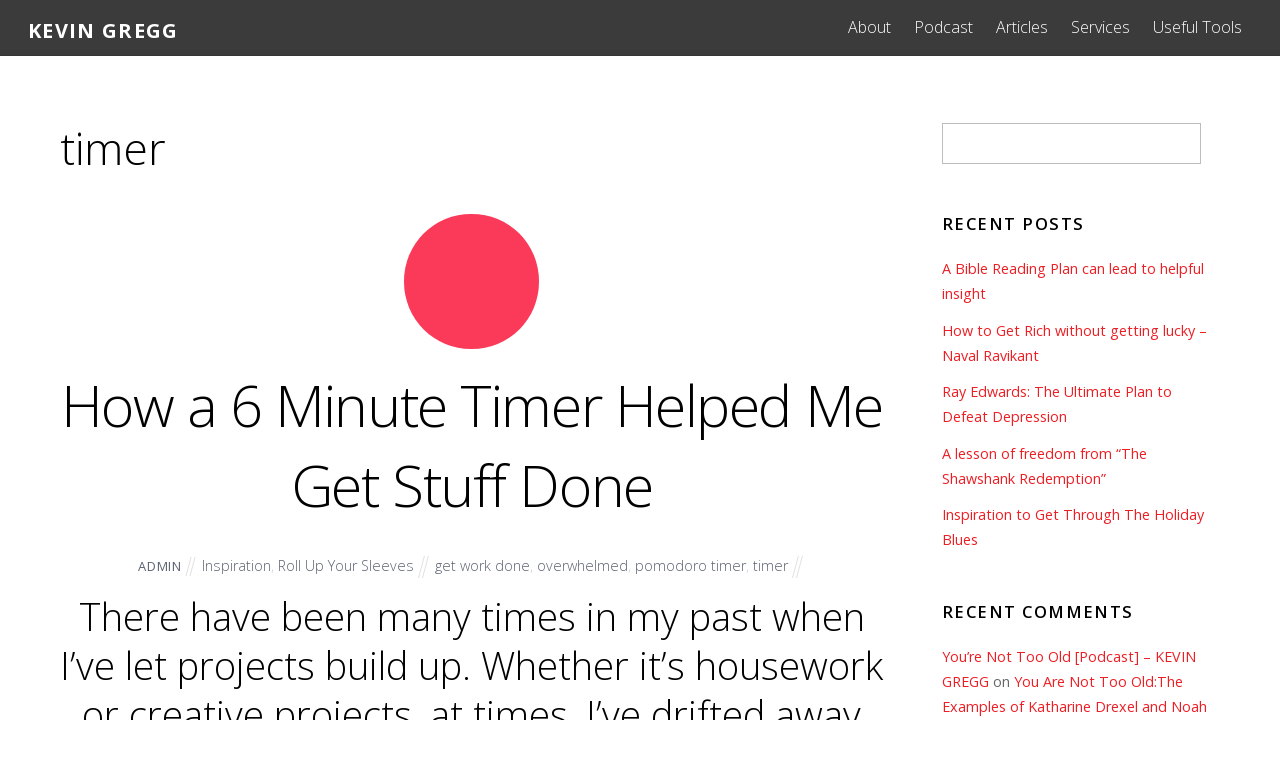

--- FILE ---
content_type: text/html; charset=UTF-8
request_url: https://kevingregg.net/tag/timer/
body_size: 12530
content:
<!DOCTYPE html>
<html lang="en-US" prefix="og: http://ogp.me/ns#">

<head>
		<meta charset="UTF-8" />
	<!-- wp_head -->
	<title>timer Archives - Kevin Gregg</title>
<meta name='robots' content='max-image-preview:large' />
	<style>img:is([sizes="auto" i], [sizes^="auto," i]) { contain-intrinsic-size: 3000px 1500px }</style>
	
<!-- This site is optimized with the Yoast SEO plugin v8.1 - https://yoast.com/wordpress/plugins/seo/ -->
<link rel="canonical" href="https://kevingregg.net/tag/timer/" />
<meta property="og:locale" content="en_US" />
<meta property="og:type" content="object" />
<meta property="og:title" content="timer Archives - Kevin Gregg" />
<meta property="og:url" content="https://kevingregg.net/tag/timer/" />
<meta property="og:site_name" content="Kevin Gregg" />
<meta name="twitter:card" content="summary" />
<meta name="twitter:title" content="timer Archives - Kevin Gregg" />
<meta name="twitter:site" content="@kevingreggshow" />
<script type='application/ld+json'>{"@context":"https:\/\/schema.org","@type":"Person","url":"https:\/\/kevingregg.net\/","sameAs":["https:\/\/www.facebook.com\/thekevingregg","https:\/\/www.instagram.com\/kevinmgregg\/","https:\/\/www.linkedin.com\/in\/kevin-gregg-3607292\/","https:\/\/www.youtube.com\/user\/kevinmgregg","https:\/\/twitter.com\/kevingreggshow"],"@id":"#person","name":"Kevin Gregg"}</script>
<!-- / Yoast SEO plugin. -->

<link rel='dns-prefetch' href='//fonts.googleapis.com' />
<link rel="alternate" type="application/rss+xml" title="Kevin Gregg &raquo; Feed" href="https://kevingregg.net/feed/" />
<link rel="alternate" type="application/rss+xml" title="Kevin Gregg &raquo; Comments Feed" href="https://kevingregg.net/comments/feed/" />
<link rel="alternate" type="application/rss+xml" title="Kevin Gregg &raquo; timer Tag Feed" href="https://kevingregg.net/tag/timer/feed/" />
<script type="text/javascript">
/* <![CDATA[ */
window._wpemojiSettings = {"baseUrl":"https:\/\/s.w.org\/images\/core\/emoji\/16.0.1\/72x72\/","ext":".png","svgUrl":"https:\/\/s.w.org\/images\/core\/emoji\/16.0.1\/svg\/","svgExt":".svg","source":{"concatemoji":"https:\/\/kevingregg.net\/wp-includes\/js\/wp-emoji-release.min.js?ver=6.8.3"}};
/*! This file is auto-generated */
!function(s,n){var o,i,e;function c(e){try{var t={supportTests:e,timestamp:(new Date).valueOf()};sessionStorage.setItem(o,JSON.stringify(t))}catch(e){}}function p(e,t,n){e.clearRect(0,0,e.canvas.width,e.canvas.height),e.fillText(t,0,0);var t=new Uint32Array(e.getImageData(0,0,e.canvas.width,e.canvas.height).data),a=(e.clearRect(0,0,e.canvas.width,e.canvas.height),e.fillText(n,0,0),new Uint32Array(e.getImageData(0,0,e.canvas.width,e.canvas.height).data));return t.every(function(e,t){return e===a[t]})}function u(e,t){e.clearRect(0,0,e.canvas.width,e.canvas.height),e.fillText(t,0,0);for(var n=e.getImageData(16,16,1,1),a=0;a<n.data.length;a++)if(0!==n.data[a])return!1;return!0}function f(e,t,n,a){switch(t){case"flag":return n(e,"\ud83c\udff3\ufe0f\u200d\u26a7\ufe0f","\ud83c\udff3\ufe0f\u200b\u26a7\ufe0f")?!1:!n(e,"\ud83c\udde8\ud83c\uddf6","\ud83c\udde8\u200b\ud83c\uddf6")&&!n(e,"\ud83c\udff4\udb40\udc67\udb40\udc62\udb40\udc65\udb40\udc6e\udb40\udc67\udb40\udc7f","\ud83c\udff4\u200b\udb40\udc67\u200b\udb40\udc62\u200b\udb40\udc65\u200b\udb40\udc6e\u200b\udb40\udc67\u200b\udb40\udc7f");case"emoji":return!a(e,"\ud83e\udedf")}return!1}function g(e,t,n,a){var r="undefined"!=typeof WorkerGlobalScope&&self instanceof WorkerGlobalScope?new OffscreenCanvas(300,150):s.createElement("canvas"),o=r.getContext("2d",{willReadFrequently:!0}),i=(o.textBaseline="top",o.font="600 32px Arial",{});return e.forEach(function(e){i[e]=t(o,e,n,a)}),i}function t(e){var t=s.createElement("script");t.src=e,t.defer=!0,s.head.appendChild(t)}"undefined"!=typeof Promise&&(o="wpEmojiSettingsSupports",i=["flag","emoji"],n.supports={everything:!0,everythingExceptFlag:!0},e=new Promise(function(e){s.addEventListener("DOMContentLoaded",e,{once:!0})}),new Promise(function(t){var n=function(){try{var e=JSON.parse(sessionStorage.getItem(o));if("object"==typeof e&&"number"==typeof e.timestamp&&(new Date).valueOf()<e.timestamp+604800&&"object"==typeof e.supportTests)return e.supportTests}catch(e){}return null}();if(!n){if("undefined"!=typeof Worker&&"undefined"!=typeof OffscreenCanvas&&"undefined"!=typeof URL&&URL.createObjectURL&&"undefined"!=typeof Blob)try{var e="postMessage("+g.toString()+"("+[JSON.stringify(i),f.toString(),p.toString(),u.toString()].join(",")+"));",a=new Blob([e],{type:"text/javascript"}),r=new Worker(URL.createObjectURL(a),{name:"wpTestEmojiSupports"});return void(r.onmessage=function(e){c(n=e.data),r.terminate(),t(n)})}catch(e){}c(n=g(i,f,p,u))}t(n)}).then(function(e){for(var t in e)n.supports[t]=e[t],n.supports.everything=n.supports.everything&&n.supports[t],"flag"!==t&&(n.supports.everythingExceptFlag=n.supports.everythingExceptFlag&&n.supports[t]);n.supports.everythingExceptFlag=n.supports.everythingExceptFlag&&!n.supports.flag,n.DOMReady=!1,n.readyCallback=function(){n.DOMReady=!0}}).then(function(){return e}).then(function(){var e;n.supports.everything||(n.readyCallback(),(e=n.source||{}).concatemoji?t(e.concatemoji):e.wpemoji&&e.twemoji&&(t(e.twemoji),t(e.wpemoji)))}))}((window,document),window._wpemojiSettings);
/* ]]> */
</script>
<link rel='stylesheet' id='themify-common-css' href='https://kevingregg.net/wp-content/themes/themify-ultra/themify/css/themify.common.min.css?ver=6.8.3' type='text/css' media='all' />
<meta name="builder-styles-css" content="" id="builder-styles-css">
<style id='wp-emoji-styles-inline-css' type='text/css'>

	img.wp-smiley, img.emoji {
		display: inline !important;
		border: none !important;
		box-shadow: none !important;
		height: 1em !important;
		width: 1em !important;
		margin: 0 0.07em !important;
		vertical-align: -0.1em !important;
		background: none !important;
		padding: 0 !important;
	}
</style>
<link rel='stylesheet' id='wp-block-library-css' href='https://kevingregg.net/wp-includes/css/dist/block-library/style.min.css?ver=6.8.3' type='text/css' media='all' />
<style id='classic-theme-styles-inline-css' type='text/css'>
/*! This file is auto-generated */
.wp-block-button__link{color:#fff;background-color:#32373c;border-radius:9999px;box-shadow:none;text-decoration:none;padding:calc(.667em + 2px) calc(1.333em + 2px);font-size:1.125em}.wp-block-file__button{background:#32373c;color:#fff;text-decoration:none}
</style>
<style id='global-styles-inline-css' type='text/css'>
:root{--wp--preset--aspect-ratio--square: 1;--wp--preset--aspect-ratio--4-3: 4/3;--wp--preset--aspect-ratio--3-4: 3/4;--wp--preset--aspect-ratio--3-2: 3/2;--wp--preset--aspect-ratio--2-3: 2/3;--wp--preset--aspect-ratio--16-9: 16/9;--wp--preset--aspect-ratio--9-16: 9/16;--wp--preset--color--black: #000000;--wp--preset--color--cyan-bluish-gray: #abb8c3;--wp--preset--color--white: #ffffff;--wp--preset--color--pale-pink: #f78da7;--wp--preset--color--vivid-red: #cf2e2e;--wp--preset--color--luminous-vivid-orange: #ff6900;--wp--preset--color--luminous-vivid-amber: #fcb900;--wp--preset--color--light-green-cyan: #7bdcb5;--wp--preset--color--vivid-green-cyan: #00d084;--wp--preset--color--pale-cyan-blue: #8ed1fc;--wp--preset--color--vivid-cyan-blue: #0693e3;--wp--preset--color--vivid-purple: #9b51e0;--wp--preset--gradient--vivid-cyan-blue-to-vivid-purple: linear-gradient(135deg,rgba(6,147,227,1) 0%,rgb(155,81,224) 100%);--wp--preset--gradient--light-green-cyan-to-vivid-green-cyan: linear-gradient(135deg,rgb(122,220,180) 0%,rgb(0,208,130) 100%);--wp--preset--gradient--luminous-vivid-amber-to-luminous-vivid-orange: linear-gradient(135deg,rgba(252,185,0,1) 0%,rgba(255,105,0,1) 100%);--wp--preset--gradient--luminous-vivid-orange-to-vivid-red: linear-gradient(135deg,rgba(255,105,0,1) 0%,rgb(207,46,46) 100%);--wp--preset--gradient--very-light-gray-to-cyan-bluish-gray: linear-gradient(135deg,rgb(238,238,238) 0%,rgb(169,184,195) 100%);--wp--preset--gradient--cool-to-warm-spectrum: linear-gradient(135deg,rgb(74,234,220) 0%,rgb(151,120,209) 20%,rgb(207,42,186) 40%,rgb(238,44,130) 60%,rgb(251,105,98) 80%,rgb(254,248,76) 100%);--wp--preset--gradient--blush-light-purple: linear-gradient(135deg,rgb(255,206,236) 0%,rgb(152,150,240) 100%);--wp--preset--gradient--blush-bordeaux: linear-gradient(135deg,rgb(254,205,165) 0%,rgb(254,45,45) 50%,rgb(107,0,62) 100%);--wp--preset--gradient--luminous-dusk: linear-gradient(135deg,rgb(255,203,112) 0%,rgb(199,81,192) 50%,rgb(65,88,208) 100%);--wp--preset--gradient--pale-ocean: linear-gradient(135deg,rgb(255,245,203) 0%,rgb(182,227,212) 50%,rgb(51,167,181) 100%);--wp--preset--gradient--electric-grass: linear-gradient(135deg,rgb(202,248,128) 0%,rgb(113,206,126) 100%);--wp--preset--gradient--midnight: linear-gradient(135deg,rgb(2,3,129) 0%,rgb(40,116,252) 100%);--wp--preset--font-size--small: 13px;--wp--preset--font-size--medium: 20px;--wp--preset--font-size--large: 36px;--wp--preset--font-size--x-large: 42px;--wp--preset--spacing--20: 0.44rem;--wp--preset--spacing--30: 0.67rem;--wp--preset--spacing--40: 1rem;--wp--preset--spacing--50: 1.5rem;--wp--preset--spacing--60: 2.25rem;--wp--preset--spacing--70: 3.38rem;--wp--preset--spacing--80: 5.06rem;--wp--preset--shadow--natural: 6px 6px 9px rgba(0, 0, 0, 0.2);--wp--preset--shadow--deep: 12px 12px 50px rgba(0, 0, 0, 0.4);--wp--preset--shadow--sharp: 6px 6px 0px rgba(0, 0, 0, 0.2);--wp--preset--shadow--outlined: 6px 6px 0px -3px rgba(255, 255, 255, 1), 6px 6px rgba(0, 0, 0, 1);--wp--preset--shadow--crisp: 6px 6px 0px rgba(0, 0, 0, 1);}:where(.is-layout-flex){gap: 0.5em;}:where(.is-layout-grid){gap: 0.5em;}body .is-layout-flex{display: flex;}.is-layout-flex{flex-wrap: wrap;align-items: center;}.is-layout-flex > :is(*, div){margin: 0;}body .is-layout-grid{display: grid;}.is-layout-grid > :is(*, div){margin: 0;}:where(.wp-block-columns.is-layout-flex){gap: 2em;}:where(.wp-block-columns.is-layout-grid){gap: 2em;}:where(.wp-block-post-template.is-layout-flex){gap: 1.25em;}:where(.wp-block-post-template.is-layout-grid){gap: 1.25em;}.has-black-color{color: var(--wp--preset--color--black) !important;}.has-cyan-bluish-gray-color{color: var(--wp--preset--color--cyan-bluish-gray) !important;}.has-white-color{color: var(--wp--preset--color--white) !important;}.has-pale-pink-color{color: var(--wp--preset--color--pale-pink) !important;}.has-vivid-red-color{color: var(--wp--preset--color--vivid-red) !important;}.has-luminous-vivid-orange-color{color: var(--wp--preset--color--luminous-vivid-orange) !important;}.has-luminous-vivid-amber-color{color: var(--wp--preset--color--luminous-vivid-amber) !important;}.has-light-green-cyan-color{color: var(--wp--preset--color--light-green-cyan) !important;}.has-vivid-green-cyan-color{color: var(--wp--preset--color--vivid-green-cyan) !important;}.has-pale-cyan-blue-color{color: var(--wp--preset--color--pale-cyan-blue) !important;}.has-vivid-cyan-blue-color{color: var(--wp--preset--color--vivid-cyan-blue) !important;}.has-vivid-purple-color{color: var(--wp--preset--color--vivid-purple) !important;}.has-black-background-color{background-color: var(--wp--preset--color--black) !important;}.has-cyan-bluish-gray-background-color{background-color: var(--wp--preset--color--cyan-bluish-gray) !important;}.has-white-background-color{background-color: var(--wp--preset--color--white) !important;}.has-pale-pink-background-color{background-color: var(--wp--preset--color--pale-pink) !important;}.has-vivid-red-background-color{background-color: var(--wp--preset--color--vivid-red) !important;}.has-luminous-vivid-orange-background-color{background-color: var(--wp--preset--color--luminous-vivid-orange) !important;}.has-luminous-vivid-amber-background-color{background-color: var(--wp--preset--color--luminous-vivid-amber) !important;}.has-light-green-cyan-background-color{background-color: var(--wp--preset--color--light-green-cyan) !important;}.has-vivid-green-cyan-background-color{background-color: var(--wp--preset--color--vivid-green-cyan) !important;}.has-pale-cyan-blue-background-color{background-color: var(--wp--preset--color--pale-cyan-blue) !important;}.has-vivid-cyan-blue-background-color{background-color: var(--wp--preset--color--vivid-cyan-blue) !important;}.has-vivid-purple-background-color{background-color: var(--wp--preset--color--vivid-purple) !important;}.has-black-border-color{border-color: var(--wp--preset--color--black) !important;}.has-cyan-bluish-gray-border-color{border-color: var(--wp--preset--color--cyan-bluish-gray) !important;}.has-white-border-color{border-color: var(--wp--preset--color--white) !important;}.has-pale-pink-border-color{border-color: var(--wp--preset--color--pale-pink) !important;}.has-vivid-red-border-color{border-color: var(--wp--preset--color--vivid-red) !important;}.has-luminous-vivid-orange-border-color{border-color: var(--wp--preset--color--luminous-vivid-orange) !important;}.has-luminous-vivid-amber-border-color{border-color: var(--wp--preset--color--luminous-vivid-amber) !important;}.has-light-green-cyan-border-color{border-color: var(--wp--preset--color--light-green-cyan) !important;}.has-vivid-green-cyan-border-color{border-color: var(--wp--preset--color--vivid-green-cyan) !important;}.has-pale-cyan-blue-border-color{border-color: var(--wp--preset--color--pale-cyan-blue) !important;}.has-vivid-cyan-blue-border-color{border-color: var(--wp--preset--color--vivid-cyan-blue) !important;}.has-vivid-purple-border-color{border-color: var(--wp--preset--color--vivid-purple) !important;}.has-vivid-cyan-blue-to-vivid-purple-gradient-background{background: var(--wp--preset--gradient--vivid-cyan-blue-to-vivid-purple) !important;}.has-light-green-cyan-to-vivid-green-cyan-gradient-background{background: var(--wp--preset--gradient--light-green-cyan-to-vivid-green-cyan) !important;}.has-luminous-vivid-amber-to-luminous-vivid-orange-gradient-background{background: var(--wp--preset--gradient--luminous-vivid-amber-to-luminous-vivid-orange) !important;}.has-luminous-vivid-orange-to-vivid-red-gradient-background{background: var(--wp--preset--gradient--luminous-vivid-orange-to-vivid-red) !important;}.has-very-light-gray-to-cyan-bluish-gray-gradient-background{background: var(--wp--preset--gradient--very-light-gray-to-cyan-bluish-gray) !important;}.has-cool-to-warm-spectrum-gradient-background{background: var(--wp--preset--gradient--cool-to-warm-spectrum) !important;}.has-blush-light-purple-gradient-background{background: var(--wp--preset--gradient--blush-light-purple) !important;}.has-blush-bordeaux-gradient-background{background: var(--wp--preset--gradient--blush-bordeaux) !important;}.has-luminous-dusk-gradient-background{background: var(--wp--preset--gradient--luminous-dusk) !important;}.has-pale-ocean-gradient-background{background: var(--wp--preset--gradient--pale-ocean) !important;}.has-electric-grass-gradient-background{background: var(--wp--preset--gradient--electric-grass) !important;}.has-midnight-gradient-background{background: var(--wp--preset--gradient--midnight) !important;}.has-small-font-size{font-size: var(--wp--preset--font-size--small) !important;}.has-medium-font-size{font-size: var(--wp--preset--font-size--medium) !important;}.has-large-font-size{font-size: var(--wp--preset--font-size--large) !important;}.has-x-large-font-size{font-size: var(--wp--preset--font-size--x-large) !important;}
:where(.wp-block-post-template.is-layout-flex){gap: 1.25em;}:where(.wp-block-post-template.is-layout-grid){gap: 1.25em;}
:where(.wp-block-columns.is-layout-flex){gap: 2em;}:where(.wp-block-columns.is-layout-grid){gap: 2em;}
:root :where(.wp-block-pullquote){font-size: 1.5em;line-height: 1.6;}
</style>
<link rel='stylesheet' id='theme-style-css' href='https://kevingregg.net/wp-content/themes/themify-ultra/style.min.css?ver=2.0.2' type='text/css' media='all' />
<link rel='stylesheet' id='themify-media-queries-css' href='https://kevingregg.net/wp-content/themes/themify-ultra/media-queries.min.css?ver=2.0.2' type='text/css' media='all' />
<link rel='stylesheet' id='ultra-header-css' href='https://kevingregg.net/wp-content/themes/themify-ultra/styles/header-top-bar.min.css?ver=6.8.3' type='text/css' media='all' />
<!--Themify Customize Styling-->
<style id="themify-customize" type="text/css">
/* Themify Customize Styling */
.header-classic #headerwrap, #headerwrap {	background: none;
	background-color: #3b3b3b; 
}
body[class*="themify"] #site-logo a {	
	font-family:Open Sans;	font-weight:bold;
	font-size:20px;

	color: #ffffff; 
}
#site-logo {		position:relative;
 
}
#site-description {		position:relative;
 
}
#main-nav {		position:relative;

	top: 3px;
	margin-top: 3px; 
}
#main-nav a {	
	font-family:Open Sans;	font-weight:300;
	line-height:16px;

	margin-top: 4%; 
}
#main-nav a, #main-nav > li > a, .transparent-header #main-nav a {	
	color: #ffffff; 
}
#main-nav-wrap #main-nav a:hover, #main-nav-wrap #main-nav > li > a:hover {	
	color: #e6e6e6; 
}
#main-nav-wrap #main-nav .current_page_item > a, #main-nav .current-menu-item > a, #main-nav > .current_page_item > a, #main-nav > .current-menu-item > a {	
	color: #ffffff; 
}
#main-nav-wrap #main-nav .current_page_item a:hover,  #main-nav .current-menu-item a:hover {	
	color: #e6e6e6; 
}
.post-date, .loops-wrapper.list-post .post .post-date, .single #pagewrap .post-content .post-date {	background-image: none; 
}
#footerwrap {	background: none;
	background-color: #292929; 
}
#footer {	
	color: #ffffff; 
}
@media screen and (max-width: 680px) { /* Themify Customize Styling */
.header-classic #headerwrap, #headerwrap {	background: none;
	background-color: #3b3b3b; 
}
body[class*="themify"] #site-logo a {	
	color: #ffffff; 
}
#site-description {		font-size:30px;
bottom: auto; 
}
#main-nav a {		font-weight:300;
 
}
#main-nav a, #main-nav > li > a, .transparent-header #main-nav a {	
	color: #ffffff; 
}
#main-nav-wrap #main-nav a:hover, #main-nav-wrap #main-nav > li > a:hover {	
	color: #e6e6e6; 
}
#main-nav-wrap #main-nav .current_page_item > a, #main-nav .current-menu-item > a, #main-nav > .current_page_item > a, #main-nav > .current-menu-item > a {	
	color: #ffffff; 
}
#main-nav-wrap #main-nav .current_page_item a:hover,  #main-nav .current-menu-item a:hover {	
	color: #e6e6e6; 
}
#footerwrap {	background: none;
	background-color: #292929; 
}
#footer {	
	color: #ffffff; 
}
 }
</style>
<!--/Themify Customize Styling--><link rel='stylesheet' id='themify-google-fonts-css' href='https://fonts.googleapis.com/css?family=Open+Sans%3A400italic%2C600italic%2C700italic%2C400%2C300%2C600%2C700%7COpen+Sans%3Anormal%2Cbold%7COpen+Sans%3Anormal%2C300&#038;subset=latin&#038;ver=6.8.3' type='text/css' media='all' />
<script>if (document.location.protocol != "https:") {document.location = document.URL.replace(/^http:/i, "https:");}</script><script type="text/javascript" src="https://kevingregg.net/wp-includes/js/jquery/jquery.min.js?ver=3.7.1" id="jquery-core-js"></script>
<script type="text/javascript" src="https://kevingregg.net/wp-includes/js/jquery/jquery-migrate.min.js?ver=3.4.1" id="jquery-migrate-js"></script>
<link rel="https://api.w.org/" href="https://kevingregg.net/wp-json/" /><link rel="alternate" title="JSON" type="application/json" href="https://kevingregg.net/wp-json/wp/v2/tags/62" /><link rel="EditURI" type="application/rsd+xml" title="RSD" href="https://kevingregg.net/xmlrpc.php?rsd" />
<meta name="generator" content="WordPress 6.8.3" />




	<script type="text/javascript">
		var tf_mobile_menu_trigger_point = 900;
	</script>
<meta name="viewport" content="width=device-width, initial-scale=1">

	<style>
	@-webkit-keyframes themifyAnimatedBG {
		0% { background-color: #33baab; }
100% { background-color: #e33b9e; }
50% { background-color: #4961d7; }
33.333333333333% { background-color: #2ea85c; }
25% { background-color: #2bb8ed; }
20% { background-color: #dd5135; }

	}
	@keyframes themifyAnimatedBG {
		0% { background-color: #33baab; }
100% { background-color: #e33b9e; }
50% { background-color: #4961d7; }
33.333333333333% { background-color: #2ea85c; }
25% { background-color: #2bb8ed; }
20% { background-color: #dd5135; }

	}
	.themify_builder_row.animated-bg {
		-webkit-animation: themifyAnimatedBG 30000ms infinite alternate;
		animation: themifyAnimatedBG 30000ms infinite alternate;
	}
	</style>
	<style type="text/css">.recentcomments a{display:inline !important;padding:0 !important;margin:0 !important;}</style>
<!-- BEGIN ExactMetrics v5.3.5 Universal Analytics - https://exactmetrics.com/ -->
<script>
(function(i,s,o,g,r,a,m){i['GoogleAnalyticsObject']=r;i[r]=i[r]||function(){
	(i[r].q=i[r].q||[]).push(arguments)},i[r].l=1*new Date();a=s.createElement(o),
	m=s.getElementsByTagName(o)[0];a.async=1;a.src=g;m.parentNode.insertBefore(a,m)
})(window,document,'script','https://www.google-analytics.com/analytics.js','ga');
  ga('create', 'UA-13297489-1', 'auto');
  ga('send', 'pageview');
</script>
<!-- END ExactMetrics Universal Analytics -->

</head>

<body data-rsssl=1 class="archive tag tag-timer tag-62 wp-theme-themify-ultra themify-fw-4-0-4 themify-ultra-2-0-2 skin-default webkit not-ie sidebar1 no-home list-post no-touch builder-parallax-scrolling-active ready-view header-top-bar fixed-header footer-block  tagline-off rss-off search-off tile_enable filter-hover-none filter-featured-only masonry-enabled">

<script type="text/javascript">
	function themifyMobileMenuTrigger(e) {
		if( document.body.clientWidth > 0 && document.body.clientWidth <= tf_mobile_menu_trigger_point ) {
			document.body.classList.add( 'mobile_menu_active' );
		} else {
			document.body.classList.remove( 'mobile_menu_active' );
		}
	}
	themifyMobileMenuTrigger();
	document.addEventListener( 'DOMContentLoaded', function () {
		jQuery( window ).on('tfsmartresize.tf_mobile_menu', themifyMobileMenuTrigger );
	}, false );
</script>

<div id="pagewrap" class="hfeed site">

			<div id="headerwrap"   >
                        			                                                    <div class="header-icons">
                                <a id="menu-icon" href="#mobile-menu"><span class="menu-icon-inner"></span></a>
                            </div>
                        
			<header id="header" class="pagewidth clearfix" itemscope="itemscope" itemtype="https://schema.org/WPHeader">

	            
	            <div class="header-bar">
		            						<div id="site-logo"><a href="https://kevingregg.net" title="Kevin Gregg"><span>Kevin Gregg</span></a></div>					
									</div>
				<!-- /.header-bar -->

									<div id="mobile-menu" class="sidemenu sidemenu-off">

						<div class="navbar-wrapper clearfix">

															<div class="social-widget">
																												
																	</div>
								<!-- /.social-widget -->
							
							
							<nav id="main-nav-wrap" itemscope="itemscope" itemtype="https://schema.org/SiteNavigationElement">
																	<ul id="main-nav" class="main-nav menu-name-top"><li id='menu-item-1346' class="menu-item menu-item-type-post_type menu-item-object-page" ><a  href="https://kevingregg.net/about/">About</a> </li>
<li id='menu-item-1484' class="menu-item menu-item-type-custom menu-item-object-custom" ><a  href="https://kevingregg.com/yourcreativejourney/">Podcast</a> </li>
<li id='menu-item-1262' class="menu-item menu-item-type-post_type menu-item-object-post" ><a  href="https://kevingregg.net/11-months-unemployed-part-1/">Articles</a> </li>
<li id='menu-item-1483' class="menu-item menu-item-type-custom menu-item-object-custom" ><a  href="https://1nk.245.myftpupload.com/directing-and-creative-consultation/">Services</a> </li>
<li id='menu-item-1485' class="menu-item menu-item-type-custom menu-item-object-custom" ><a  href="https://1nk.245.myftpupload.com/work/">Useful Tools</a> </li>
</ul>									<!-- /#main-nav -->
									
																		
															</nav>
							<!-- /#main-nav-wrap -->
							
						</div>

																				<!-- /header-widgets -->
						
						<a id="menu-icon-close" href="#"></a>
					</div>
					<!-- /#mobile-menu -->
				
				
				
				
			</header>
			<!-- /#header -->

	        
		</div>
		<!-- /#headerwrap -->
	
	<div id="body" class="clearfix">

		
		
<!-- layout -->
<div id="layout" class="pagewidth clearfix">

	<!-- content -->
    	<div id="content" class="clearfix">
    			
		
					
				
							<h1 class="page-title">timer</h1>
					
				
			
			<!-- loops-wrapper -->
			<div id="loops-wrapper" class="loops-wrapper sidebar1 list-post  infinite">

				
					

<article id="post-649" class="post clearfix post-649 type-post status-publish format-standard hentry category-inspiration category-rollup tag-get-work-done tag-overwhelmed tag-pomodoro-timer tag-timer has-post-title has-post-date has-post-category has-post-tag has-post-comment has-post-author   cat-6  cat-7">
	
            <a href="https://kevingregg.net/6-minute-timer/" data-post-permalink="yes" style="display: none;"></a>
    
	
	
	
		
	
	
	<div class="post-content">
		<div class="post-content-inner">

							<div class="post-date-wrap">
					<time class="post-date entry-date updated" datetime="2016-10-27">
                                                                                                                                                                                        					</time>
				</div>
			
							 <h2 class="post-title entry-title"><a href="https://kevingregg.net/6-minute-timer/">How a 6 Minute Timer Helped Me Get Stuff Done</a> </h2>			
							<p class="post-meta entry-meta">
											<span class="post-author"><span class="author vcard"><a class="url fn n" href="https://kevingregg.net/author/admin/" rel="author">admin</a></span></span>
					
											 <span class="post-category"><a href="https://kevingregg.net/category/inspiration/" rel="tag" class="term-inspiration">Inspiration</a><span class="separator">, </span><a href="https://kevingregg.net/category/rollup/" rel="tag" class="term-rollup">Roll Up Your Sleeves</a></span>					
											 <span class="post-tag"><a href="https://kevingregg.net/tag/get-work-done/" rel="tag">get work done</a>, <a href="https://kevingregg.net/tag/overwhelmed/" rel="tag">overwhelmed</a>, <a href="https://kevingregg.net/tag/pomodoro-timer/" rel="tag">pomodoro timer</a>, <a href="https://kevingregg.net/tag/timer/" rel="tag">timer</a></span>					
									</p>
				<!-- /post-meta -->
			
			
			<div class="entry-content">

				
					<h2>There have been many times in my past when I&#8217;ve let projects build up. Whether it&#8217;s housework or creative projects, at times, I&#8217;ve drifted away from showing up to do the work. When I finally decide that it&#8217;s time to roll up my sleeves and get back at it, I look at what needs to be done and I get overwhelmed. I think to myself &#8220;How am I ever going to do this?&#8221;</h2>
<p>The work doesn&#8217;t go away, so I had to figure out a technique that would help me tackle it.</p>
<p><a href="http://personalsuccesstoday.com/the-48-minute-empower-hour/">One article that appealed to me was about doing work in a 48 minutes segment and allowing 12 minutes of rest for each hour.</a></p>
<figure id="attachment_652" aria-describedby="caption-attachment-652" style="width: 342px" class="wp-caption alignleft"><a href="https://kevingregg.net/wp-content/uploads/2016/10/480px-Il_pomodoro.jpg"><img fetchpriority="high" decoding="async" class="pomodoro timer wp-image-652" title="pomodoro timer" src="https://kevingregg.net/wp-content/uploads/2016/10/480px-Il_pomodoro.jpg" alt="By The original uploader was Erato at Italian Wikinews - Transferred from it.wikinews to Commons by Fale using CommonsHelper., CC BY-SA 3.0, Link" width="342" height="342" srcset="https://kevingregg.net/wp-content/uploads/2016/10/480px-Il_pomodoro.jpg 480w, https://kevingregg.net/wp-content/uploads/2016/10/480px-Il_pomodoro-150x150.jpg 150w, https://kevingregg.net/wp-content/uploads/2016/10/480px-Il_pomodoro-300x300.jpg 300w, https://kevingregg.net/wp-content/uploads/2016/10/480px-Il_pomodoro-35x35.jpg 35w, https://kevingregg.net/wp-content/uploads/2016/10/480px-Il_pomodoro-400x400.jpg 400w, https://kevingregg.net/wp-content/uploads/2016/10/480px-Il_pomodoro-82x82.jpg 82w" sizes="(max-width: 342px) 100vw, 342px" /></a><figcaption id="caption-attachment-652" class="wp-caption-text">By The original uploader was <a class="extiw" title="wikinews:it:User:Erato" href="https://en.wikinews.org/wiki/it:User:Erato">Erato</a> at <a class="extiw" title="wikinews:it:" href="https://en.wikinews.org/wiki/it:">Italian Wikinews</a> &#8211; Transferred from <span class="plainlinks"><a class="external text" href="//it.wikinews.org">it.wikinews</a></span> to Commons by <a title="User:Fale" href="//commons.wikimedia.org/wiki/User:Fale">Fale</a> using <a class="extiw" title="toollabs:commonshelper/" href="//tools.wmflabs.org/commonshelper/">CommonsHelper</a>., <a title="Creative Commons Attribution-Share Alike 3.0" href="http://creativecommons.org/licenses/by-sa/3.0/">CC BY-SA 3.0</a>, <a href="https://commons.wikimedia.org/w/index.php?curid=4719295">Link</a></figcaption></figure>
<p>Not bad, but even 48 minutes seemed too much for me. Then I started to break that 48 minutes down into chunks that I could work with.</p>
<p>I discovered that I could focus on anything for 6 minutes at a time. Once I did six minutes I&#8217;d check off a little box. Then I thought &#8220;Well, I can do another 6 minutes.&#8221; And I&#8217;d do it.</p>
<p>Before I knew it, I had hit 48 minutes and it was time for a 12-minute break <span style="text-decoration: underline;">and</span> I had some work completed.</p>
<p>I&#8217;ve used different timers over the last year. Currently, I&#8217;m working with the Pomodoro Time app which is based on the  <a href="https://en.wikipedia.org/wiki/Pomodoro_Technique">Pomodoro Technique</a> (pomodoro is Italian for &#8220;tomato&#8221;). This technique uses different time increments, but I can adjust it to my 6-minute segments.</p>
<p>I realize that I have tackled daunting tasks in the past, by just doing the work in little chunks.</p>
<p>A few years ago I was hired to be part of Castle Fantasy Fair at the Royal Theatre at Disneyland. A fun musical comedy style retelling of classic Disney stories like Beauty and the Beast and Tangled. I was grateful to be a part of this cast, but there was a challenge. I could do comedy, I could sing. However, I&#8217;d never really done musical theatre dancing. I wasn&#8217;t sure how well I would do.</p>
<p>At the time, I paired up with a friend of mine who had also been hired, Mark McConville (from Superego), and together the two of us worked our tails off to get those routines down. I would film the other actors and choreographers performing the dances and I would go over and over and over it again. I would use my breaks. I would play the video in slow motion so I could build the routine into my body.</p>
<p>There were some days where I felt I would never get it. And then, slowly, it started working and I was put into regular rotation for the show.</p>
<p>I have such an appreciation for the celebrities that go on &#8220;Dancing with the Stars&#8221; who don&#8217;t know the first thing about dancing. I have gone through it myself.</p>
<p>But with continuous effort, focus, and just taking it a little bit at a time, that which looked unattainable and impossible was done.</p>
<p>I encourage you that if you are facing a task that looks too big, try the 6-minute technique. You&#8217;ll slowly start to make a dent in whatever it is that&#8217;s been looming over you.</p>
<p>I promise, you will make progress and you&#8217;ll feel better.</p>
<p>Do you use different techniques for tackling projects? If so feel free to share on my Facebook page.</p>
<div id="themify_builder_content-649" data-postid="649" class="themify_builder_content themify_builder_content-649 themify_builder">

    </div>
<!-- /themify_builder_content -->
				
			</div><!-- /.entry-content -->

			
		</div>
		<!-- /.post-content-inner -->
	</div>
	<!-- /.post-content -->
	
</article>
<!-- /.post -->
		
											
			</div>
			<!-- /loops-wrapper -->

					
			
					
		</div>
    	<!-- /#content -->

	    
    <aside id="sidebar" itemscope="itemscope" itemtype="https://schema.org/WPSidebar">

        
	<div id="search-2" class="widget widget_search"><form method="get" id="searchform" action="https://kevingregg.net/">

	<i class="icon-search"></i>

	<input type="text" name="s" id="s" title="Search" value="" />

</form></div>
		<div id="recent-posts-2" class="widget widget_recent_entries">
		<h4 class="widgettitle">Recent Posts</h4>
		<ul>
											<li>
					<a href="https://kevingregg.net/bible-reading-plans/">A Bible Reading Plan can lead to helpful insight</a>
									</li>
											<li>
					<a href="https://kevingregg.net/how-to-get-rich-without-getting-lucky-naval-ravikant/">How to Get Rich without getting lucky &#8211; Naval Ravikant</a>
									</li>
											<li>
					<a href="https://kevingregg.net/ray-edwards-the-ultimate-plan-to-defeat-depression/">Ray Edwards: The Ultimate Plan to Defeat Depression</a>
									</li>
											<li>
					<a href="https://kevingregg.net/shawshank_redemption/">A lesson of freedom from &#8220;The Shawshank Redemption&#8221;</a>
									</li>
											<li>
					<a href="https://kevingregg.net/inspiration-to-get-through-holiday-blues/">Inspiration to Get Through The Holiday Blues</a>
									</li>
					</ul>

		</div><div id="recent-comments-2" class="widget widget_recent_comments"><h4 class="widgettitle">Recent Comments</h4><ul id="recentcomments"><li class="recentcomments"><span class="comment-author-link"><a href="https://kevingregg.com/13-1-not-too-old-podcast/" class="url" rel="ugc external nofollow">You&#8217;re Not Too Old [Podcast] &#8211; KEVIN GREGG</a></span> on <a href="https://kevingregg.net/you-are-not-too-old-katharine-drexel-and-noah-purifoy/#comment-40647">You Are Not Too Old:The Examples of Katharine Drexel and Noah Purifoy</a></li><li class="recentcomments"><span class="comment-author-link">admin</span> on <a href="https://kevingregg.net/shawshank_redemption/#comment-20502">A lesson of freedom from &#8220;The Shawshank Redemption&#8221;</a></li><li class="recentcomments"><span class="comment-author-link">Kristen Candito</span> on <a href="https://kevingregg.net/shawshank_redemption/#comment-20501">A lesson of freedom from &#8220;The Shawshank Redemption&#8221;</a></li><li class="recentcomments"><span class="comment-author-link">Fatima Espinoza</span> on <a href="https://kevingregg.net/did-it/#comment-20488">Did It!</a></li><li class="recentcomments"><span class="comment-author-link">Fatima Espinoza</span> on <a href="https://kevingregg.net/did-it/#comment-20487">Did It!</a></li></ul></div><div id="archives-2" class="widget widget_archive"><h4 class="widgettitle">Archives</h4>
			<ul>
					<li><a href='https://kevingregg.net/2019/09/'>September 2019</a></li>
	<li><a href='https://kevingregg.net/2018/01/'>January 2018</a></li>
	<li><a href='https://kevingregg.net/2017/12/'>December 2017</a></li>
	<li><a href='https://kevingregg.net/2017/09/'>September 2017</a></li>
	<li><a href='https://kevingregg.net/2017/08/'>August 2017</a></li>
	<li><a href='https://kevingregg.net/2017/07/'>July 2017</a></li>
	<li><a href='https://kevingregg.net/2017/06/'>June 2017</a></li>
	<li><a href='https://kevingregg.net/2017/05/'>May 2017</a></li>
	<li><a href='https://kevingregg.net/2017/02/'>February 2017</a></li>
	<li><a href='https://kevingregg.net/2016/12/'>December 2016</a></li>
	<li><a href='https://kevingregg.net/2016/11/'>November 2016</a></li>
	<li><a href='https://kevingregg.net/2016/10/'>October 2016</a></li>
	<li><a href='https://kevingregg.net/2016/08/'>August 2016</a></li>
	<li><a href='https://kevingregg.net/2016/07/'>July 2016</a></li>
	<li><a href='https://kevingregg.net/2016/06/'>June 2016</a></li>
	<li><a href='https://kevingregg.net/2016/02/'>February 2016</a></li>
	<li><a href='https://kevingregg.net/2015/12/'>December 2015</a></li>
	<li><a href='https://kevingregg.net/2015/11/'>November 2015</a></li>
	<li><a href='https://kevingregg.net/2015/10/'>October 2015</a></li>
	<li><a href='https://kevingregg.net/2015/09/'>September 2015</a></li>
	<li><a href='https://kevingregg.net/2015/08/'>August 2015</a></li>
	<li><a href='https://kevingregg.net/2015/07/'>July 2015</a></li>
	<li><a href='https://kevingregg.net/2015/02/'>February 2015</a></li>
	<li><a href='https://kevingregg.net/2014/06/'>June 2014</a></li>
	<li><a href='https://kevingregg.net/2014/05/'>May 2014</a></li>
	<li><a href='https://kevingregg.net/2014/04/'>April 2014</a></li>
	<li><a href='https://kevingregg.net/2014/03/'>March 2014</a></li>
			</ul>

			</div><div id="categories-2" class="widget widget_categories"><h4 class="widgettitle">Categories</h4>
			<ul>
					<li class="cat-item cat-item-26"><a href="https://kevingregg.net/category/forward-fridays/">Forward Fridays</a>
</li>
	<li class="cat-item cat-item-9"><a href="https://kevingregg.net/category/gratitude/">Gratitude</a>
</li>
	<li class="cat-item cat-item-6"><a href="https://kevingregg.net/category/inspiration/">Inspiration</a>
</li>
	<li class="cat-item cat-item-8"><a href="https://kevingregg.net/category/learn/">Learn From Your Mistakes</a>
</li>
	<li class="cat-item cat-item-25"><a href="https://kevingregg.net/category/podcast/">Podcast</a>
</li>
	<li class="cat-item cat-item-7"><a href="https://kevingregg.net/category/rollup/">Roll Up Your Sleeves</a>
</li>
	<li class="cat-item cat-item-1"><a href="https://kevingregg.net/category/welcome/">Welcome</a>
</li>
			</ul>

			</div><div id="meta-2" class="widget widget_meta"><h4 class="widgettitle">Meta</h4>
		<ul>
						<li><a rel="nofollow" href="https://kevingregg.net/wp-login.php">Log in</a></li>
			<li><a href="https://kevingregg.net/feed/">Entries feed</a></li>
			<li><a href="https://kevingregg.net/comments/feed/">Comments feed</a></li>

			<li><a href="https://wordpress.org/">WordPress.org</a></li>
		</ul>

		</div>
        
    </aside>
    <!-- /#sidebar -->

    
</div>
<!-- /#layout -->

			</div><!-- /body -->

							<div id="footerwrap"   >
										<footer id="footer" class="pagewidth clearfix" itemscope="itemscope" itemtype="https://schema.org/WPFooter">
						<div class="back-top clearfix "><div class="arrow-up"><a href="#header"></a></div></div>
						<div class="main-col first clearfix">
							<div class="footer-left-wrap first">
															
																	<div class="social-widget">
										<div id="themify-social-links-2" class="widget themify-social-links"><ul class="social-links horizontal">
							<li class="social-link-item facebook font-icon icon-medium">
								<a href="https://www.facebook.com/thekevingregg" target="_blank"><i class="fa fa-facebook" ></i>  </a>
							</li>
							<!-- /themify-link-item -->
							<li class="social-link-item twitter font-icon icon-medium">
								<a href="https://twitter.com/kevingreggshow" target="_blank"><i class="fa fa-twitter" ></i>  </a>
							</li>
							<!-- /themify-link-item -->
							<li class="social-link-item youtube font-icon icon-medium">
								<a href="https://www.youtube.com/user/kevinmgregg" target="_blank"><i class="fa fa-youtube" ></i>  </a>
							</li>
							<!-- /themify-link-item -->
							<li class="social-link-item instagram font-icon icon-medium">
								<a href="https://www.instagram.com/kevinmgregg/" target="_blank"><i class="fa fa-instagram" ></i>  </a>
							</li>
							<!-- /themify-link-item --></ul></div>									</div>
									<!-- /.social-widget -->
															</div>
							
							<div class="footer-right-wrap">
																	<div class="footer-nav-wrap">
																			</div>
									<!-- /.footer-nav-wrap -->
								
																	<div class="footer-text clearfix">
										<div class="footer-text-inner">
																							<div class="one">©Whipple Street Productions 2019</div>																																	</div>
									</div>
									<!-- /.footer-text -->
															</div>
						</div>

																					<div class="section-col clearfix">
									<div class="footer-widgets-wrap">
																				<!-- /footer-widgets -->
									</div>
								</div>
													
											</footer><!-- /#footer -->

					
				</div><!-- /#footerwrap -->
			
		</div><!-- /#pagewrap -->

		
		<!-- SCHEMA BEGIN --><script type="application/ld+json">[{"@context":"https:\/\/schema.org","@type":"Article","mainEntityOfPage":{"@type":"WebPage","@id":"https:\/\/kevingregg.net\/6-minute-timer\/"},"headline":"How a 6 Minute Timer Helped Me Get Stuff Done","datePublished":"2016-10-27T18:00:58-07:00","dateModified":"2016-10-27T18:00:58-07:00","author":{"@type":"Person","name":"admin"},"publisher":{"@type":"Organization","name":"","logo":{"@type":"ImageObject","url":"","width":0,"height":0}},"description":"There have been many times in my past when I&#8217;ve let projects build up. Whether it&#8217;s housework or creative projects, at times, I&#8217;ve drifted away from showing up to do the work. When I finally decide that it&#8217;s time to roll up my sleeves and get back at it, I look at what needs to [&hellip;]","commentCount":"0"}]</script><!-- /SCHEMA END -->		<!-- wp_footer -->
		<script type="speculationrules">
{"prefetch":[{"source":"document","where":{"and":[{"href_matches":"\/*"},{"not":{"href_matches":["\/wp-*.php","\/wp-admin\/*","\/wp-content\/uploads\/*","\/wp-content\/*","\/wp-content\/plugins\/*","\/wp-content\/themes\/themify-ultra\/*","\/*\\?(.+)"]}},{"not":{"selector_matches":"a[rel~=\"nofollow\"]"}},{"not":{"selector_matches":".no-prefetch, .no-prefetch a"}}]},"eagerness":"conservative"}]}
</script>
<script type="text/javascript" id="themify-main-script-js-extra">
/* <![CDATA[ */
var themify_vars = {"version":"4.0.4","url":"https:\/\/kevingregg.net\/wp-content\/themes\/themify-ultra\/themify","map_key":null,"includesURL":"https:\/\/kevingregg.net\/wp-includes\/","isCached":null,"minify":{"css":{"themify-icons":1,"themify.framework":1,"lightbox":1,"themify-builder-style":1},"js":{"backstretch.themify-version":1,"bigvideo":1,"themify.dropdown":1,"themify-tiles":1,"themify.mega-menu":1,"themify.builder.script":1,"themify.scroll-highlight":1,"themify-youtube-bg":1,"themify.parallaxit":1,"themify.ticks":1}}};
var tbLocalScript = {"isAnimationActive":"1","isParallaxActive":"1","isParallaxScrollActive":"1","animationInviewSelectors":[".module.wow",".module_row.wow",".builder-posts-wrap > .post.wow"],"backgroundSlider":{"autoplay":5000},"animationOffset":"100","videoPoster":"https:\/\/kevingregg.net\/wp-content\/themes\/themify-ultra\/themify\/themify-builder\/img\/blank.png","backgroundVideoLoop":"yes","builder_url":"https:\/\/kevingregg.net\/wp-content\/themes\/themify-ultra\/themify\/themify-builder","framework_url":"https:\/\/kevingregg.net\/wp-content\/themes\/themify-ultra\/themify","version":"4.0.4","fullwidth_support":"1","fullwidth_container":"body","loadScrollHighlight":"1","addons":{"builder_contact":{"js":"https:\/\/kevingregg.net\/wp-content\/plugins\/builder-contact\/assets\/scripts.js","css":"https:\/\/kevingregg.net\/wp-content\/plugins\/builder-contact\/assets\/style.css","ver":"1.2.9","selector":".module-contact","external":"var BuilderContact = {\"admin_url\":\"https:\\\/\\\/kevingregg.net\\\/wp-admin\\\/admin-ajax.php\"};"},"contact":{"selector":".module-contact","css":"https:\/\/kevingregg.net\/wp-content\/plugins\/builder-contact\/assets\/style.min.css","js":"https:\/\/kevingregg.net\/wp-content\/plugins\/builder-contact\/assets\/scripts.min.js","external":"var BuilderContact = {\"admin_url\":\"https:\\\/\\\/kevingregg.net\\\/wp-admin\\\/admin-ajax.php\"};","ver":"1.2.9"}},"breakpoints":{"tablet_landscape":[769,"1280"],"tablet":[681,"768"],"mobile":"680"},"ticks":{"tick":30,"ajaxurl":"https:\/\/kevingregg.net\/wp-admin\/admin-ajax.php","postID":649}};
var themifyScript = {"lightbox":{"lightboxSelector":".themify_lightbox","lightboxOn":true,"lightboxContentImages":false,"lightboxContentImagesSelector":"","theme":"pp_default","social_tools":false,"allow_resize":true,"show_title":false,"overlay_gallery":false,"screenWidthNoLightbox":600,"deeplinking":false,"contentImagesAreas":"","gallerySelector":".gallery-icon > a","lightboxGalleryOn":true},"lightboxContext":"body"};
var tbScrollHighlight = {"fixedHeaderSelector":"#headerwrap.fixed-header","speed":"900","navigation":"#main-nav, .module-menu .menu-bar","scrollOffset":"-5","scroll":"internal"};
/* ]]> */
</script>
<script type="text/javascript" defer="defer" src="https://kevingregg.net/wp-content/themes/themify-ultra/themify/js/main.min.js?ver=4.0.4" id="themify-main-script-js"></script>
<script type="text/javascript" src="https://kevingregg.net/wp-includes/js/imagesloaded.min.js?ver=5.0.0" id="imagesloaded-js"></script>
<script type="text/javascript" defer="defer" src="https://kevingregg.net/wp-content/themes/themify-ultra/themify/js/themify.sidemenu.min.js?ver=2.0.2" id="slide-nav-js"></script>
<script type="text/javascript" defer="defer" src="https://kevingregg.net/wp-content/themes/themify-ultra/js/jquery.infinitescroll.min.js?ver=6.8.3" id="infinitescroll-js"></script>
<script type="text/javascript" id="theme-script-js-extra">
/* <![CDATA[ */
var themifyScript = {"themeURI":"https:\/\/kevingregg.net\/wp-content\/themes\/themify-ultra","lightbox":{"lightboxSelector":".themify_lightbox","lightboxOn":true,"lightboxContentImages":false,"lightboxContentImagesSelector":"","theme":"pp_default","social_tools":false,"allow_resize":true,"show_title":false,"overlay_gallery":false,"screenWidthNoLightbox":600,"deeplinking":false,"contentImagesAreas":"","gallerySelector":".gallery-icon > a","lightboxGalleryOn":true},"lightboxContext":"#pagewrap","fixedHeader":"fixed-header","sticky_header":"","ajax_nonce":"44de0e81ed","ajax_url":"https:\/\/kevingregg.net\/wp-admin\/admin-ajax.php","smallScreen":"760","resizeRefresh":"250","parallaxHeader":"1","loadingImg":"https:\/\/kevingregg.net\/wp-content\/themes\/themify-ultra\/images\/loading.gif","maxPages":"1","currentPage":"1","pageLoaderEffect":"","autoInfinite":"auto","bufferPx":"50","infiniteURL":"0","scrollToNewOnLoad":"scroll","resetFilterOnLoad":"reset","fullPageScroll":"","shop_masonry":"no","tiledata":{"grids":{"post":{"1":["AAAA"],"2":["BBCC","BBCC"],"3":["DD.."],"4":[".EEF",".EEF"],"5":["DD..","BBCC","BBCC"],"6":[".EEF",".EEF","BBCC","BBCC"],"7":[".EEF",".EEF","DD.."],"8":[".EEF",".EEF","DD..","AAAA"],"9":[".EEF",".EEF","DD..","BBCC","BBCC"],"10":[".EEF",".EEF","DD..","MMNN","MMPP"],"11":[".EEF",".EEF","DD..","MMNN","MMPP","AAAA"],"12":[".EEF",".EEF","DD..","MMNN","MMPP","BBCC","BBCC"],"13":[".EEF",".EEF","DD..","MMNN","MMPP","LSRR","LSRR"]},"mobile":["AA",".."]},"default_grid":"post","small_screen_grid":"mobile","breakpoint":800,"padding":5,"full_width":false,"animate_init":false,"animate_resize":true,"animate_template":false},"responsiveBreakpoints":{"tablet_landscape":"1280","tablet":"768","mobile":"680"}};
/* ]]> */
</script>
<script type="text/javascript" defer="defer" src="https://kevingregg.net/wp-content/themes/themify-ultra/js/themify.script.min.js?ver=2.0.2" id="theme-script-js"></script>


	</body>
</html>

--- FILE ---
content_type: text/css
request_url: https://kevingregg.net/wp-content/themes/themify-ultra/styles/header-top-bar.min.css?ver=6.8.3
body_size: 432
content:
body.fixed-header.page-loaded #headerwrap{position:fixed}body.fixed-header.page-loaded.admin-bar #headerwrap{margin-top:32px}#header{text-align:inherit;padding:.15em 28px;width:100%}.header-bar{float:left}#site-logo{font-size:1.5em;margin:13px .5em 0 0;display:inline-block;vertical-align:middle}#site-description{margin:20px 1.90em 5px 0;font-size:.75em;display:inline-block;vertical-align:middle}#header .social-widget{float:left;margin:8px 0 0;-moz-transition:all .2s ease-in-out;-webkit-transition:all .2s ease-in-out;transition:all .2s ease-in-out}#searchform-wrap{margin:13px 0 0;float:left;-moz-transition:all .2s ease-in-out;-webkit-transition:all .2s ease-in-out;transition:all .2s ease-in-out}#headerwrap #searchform #s{padding:0 15px 0 25px;height:25px;vertical-align:top;position:absolute;margin-top:-1px}#headerwrap #searchform .icon-search:before{font-size:14px;padding:5px;line-height:100%;width:15px;height:15px;margin:0;margin-left:-3px;margin-top:-1px}.social-links .icon-medium i{padding:6px;font-size:15px;width:13px;height:13px;line-height:13px;margin-right:-3px}.social-widget div.rss a{padding:6px;font-size:15px;width:13px;height:13px;line-height:13px;vertical-align:middle}body:not(.slide-cart):not(.mobile_menu_active) #main-nav-wrap{display:-webkit-box;display:-moz-box;display:-ms-flexbox;display:-webkit-flex;display:flex;-webkit-align-items:center;align-items:center;-webkit-justify-content:flex-end;justify-content:flex-end;position:relative}body:not(.slide-cart):not(.mobile_menu_active) #main-nav{position:static}#main-nav{float:right;clear:right;-moz-transition:all .2s ease-in-out;-webkit-transition:all .2s ease-in-out;transition:all .2s ease-in-out;margin:0}#main-nav li:not(.themify-widget-menu)>ul{left:auto;right:0}#main-nav li:not(.themify-widget-menu)>ul ul{right:auto}#main-nav ul li.edge>ul{right:100%}#main-nav .has-mega-column>.sub-menu,#main-nav .has-mega-sub-menu .mega-sub-menu{margin:auto;right:0;left:auto}#main-nav .has-mega-column>.sub-menu{padding:32px 39px 39px}#main-nav .has-mega-column .sub-menu li{margin-bottom:0}.slide-cart #main-nav-wrap{display:-webkit-box;display:-moz-box;display:-ms-flexbox;display:-webkit-flex;display:flex;-webkit-align-items:center;align-items:center;-webkit-justify-content:flex-end;justify-content:flex-end;position:relative}.fixed-header-on.slide-cart #main-nav-wrap,.slide-cart #main-nav{position:static}.header-widget{display:none;text-align:center}.header-widget .header-widget-inner{height:100%;overflow:auto;-webkit-overflow-scrolling:touch}.fixed-header #header{min-height:inherit}#headerwrap.fixed-header .header-bar,#headerwrap.fixed-header .social-widget,#headerwrap.fixed-header #searchform-wrap{display:block}#headerwrap.fixed-header #main-nav .has-mega-column>.sub-menu,#headerwrap.fixed-header #main-nav .has-mega-sub-menu .mega-sub-menu{margin:0 27px}.mobile_menu_active.mobile-menu-visible.sidemenu-right #headerwrap{left:-300px}.mobile_menu_active.header-top-bar #headerwrap #site-description{margin:2px 0 0}.mobile_menu_active.header-top-bar #header .social-widget{margin:0 0 1em;float:none;display:block}.mobile_menu_active.header-top-bar .social-links .icon-medium i{margin:auto}.mobile_menu_active.header-top-bar #headerwrap #searchform-wrap{float:none;display:block}.mobile_menu_active.header-top-bar #headerwrap #searchform #s{margin:auto;padding:5px 15px 5px 35px;position:static;height:auto}.mobile_menu_active.header-top-bar #headerwrap #searchform .icon-search:before{font-size:18px;margin:0;padding:3px;width:16px;height:16px}.mobile_menu_active #headerwrap.fixed-header #main-nav .has-mega-column>.sub-menu,.mobile_menu_active #headerwrap.fixed-header #main-nav .has-mega-sub-menu .mega-sub-menu{margin:0}.mobile_menu_active.slide-cart #main-nav-wrap{display:block}.mobile_menu_active.header-top-bar #headerwrap .header-widget{display:block;text-align:inherit;max-height:none !important}.mobile_menu_active .pull-down{display:none}.pull-down{float:right}

--- FILE ---
content_type: application/javascript
request_url: https://kevingregg.net/wp-content/themes/themify-ultra/js/themify.script.min.js?ver=2.0.2
body_size: 9992
content:
var $jscomp=$jscomp||{};$jscomp.scope={};$jscomp.findInternal=function(a,h,k){a instanceof String&&(a=String(a));for(var g=a.length,l=0;l<g;l++){var m=a[l];if(h.call(k,m,l,a))return{i:l,v:m}}return{i:-1,v:void 0}};$jscomp.defineProperty="function"==typeof Object.defineProperties?Object.defineProperty:function(a,h,k){a!=Array.prototype&&a!=Object.prototype&&(a[h]=k.value)};$jscomp.getGlobal=function(a){return"undefined"!=typeof window&&window===a?a:"undefined"!=typeof global&&null!=global?global:a};
$jscomp.global=$jscomp.getGlobal(this);$jscomp.polyfill=function(a,h,k,g){if(h){k=$jscomp.global;a=a.split(".");for(g=0;g<a.length-1;g++){var l=a[g];l in k||(k[l]={});k=k[l]}a=a[a.length-1];g=k[a];h=h(g);h!=g&&null!=h&&$jscomp.defineProperty(k,a,{configurable:!0,writable:!0,value:h})}};$jscomp.polyfill("Array.prototype.find",function(a){return a?a:function(a,k){return $jscomp.findInternal(this,a,k).v}},"es6-impl","es3");
$jscomp.polyfill("Number.isFinite",function(a){return a?a:function(a){return"number"!==typeof a?!1:!isNaN(a)&&Infinity!==a&&-Infinity!==a}},"es6-impl","es3");$jscomp.polyfill("Number.isInteger",function(a){return a?a:function(a){return Number.isFinite(a)?a===Math.floor(a):!1}},"es6-impl","es3");var FixedHeader={},LayoutAndFilter={},themifyScript,ThemifySlider,ThemifyMediaElement,qp_max_pages;
!function(a){var h=a.event,k={_:0},g=0,l,m;var w=h.special.throttledresize={setup:function(){a(this).on("resize",w.handler)},teardown:function(){a(this).off("resize",w.handler)},handler:function(x,u){var r=this,q=arguments;l=!0;m||(setInterval(function(){g++;(g>w.threshold&&l||u)&&(x.type="throttledresize",h.dispatch.apply(r,q),l=!1,g=0);9<g&&(a(k).stop(),m=!1,g=0)},30),m=!0)},threshold:0}}(jQuery);
(function(a){var h=a.event,k;var g=h.special.debouncedresize={setup:function(){a(this).on("resize",g.handler)},teardown:function(){a(this).off("resize",g.handler)},handler:function(a,m){var l=this,x=arguments,u=function(){a.type="debouncedresize";h.dispatch.apply(l,x)};k&&clearTimeout(k);m?u():k=setTimeout(u,g.threshold)},threshold:150}})(jQuery);
(function(a){a(document).ready(function(){function h(){var b=a(t+" "+v),c=themifyScript.responsiveBreakpoints||{},f=window.innerWidth,e={desktop:f>=c.tablet_landscape,tablet:f<c.tablet_landscape&&f>=c.mobile,mobile:f<=c.mobile};b.length&&b.each(function(){var b=a(this);if(b.is(":hidden"))b.remove();else if(b.is(".hide-desktop, .hide-tablet, .hide-mobile"))for(var c in e)e[c]&&b.is(".hide-"+c)&&b.remove()});window.top._rowColAlign="col_align_middle"}function k(b,c){b&&("function"!==typeof a.fn.isotope?
Themify.LoadAsync(themifyScript.themeURI+"/js/jquery.isotope.min.js",function(){c()},null,null,function(){return"undefined"!==typeof a.fn.isotope}):c())}function g(){return a("body").hasClass("touch")}function l(b){var c;a("body,html").animate({scrollTop:b},{duration:800,start:function(){"undefined"!==typeof Rellax&&"function"===typeof Rellax.disableCheckPosition&&Rellax.disableCheckPosition()},complete:function(){"undefined"!==typeof Rellax&&"function"===typeof Rellax.enableCheckPosition&&(clearTimeout(c),
c=setTimeout(Rellax.enableCheckPosition,1E3))}})}function m(a){a=a.prop("class").split(" ");for(var b=/^tb_section-/i,f=null,e=0;e<a.length;e++)b.test(a[e])&&(f=a[e]);return null==f?"":f.replace("tb_section-","")}function w(){var b=Themify.body,c=!1,f=themifyScript.hash.replace("#",""),e=!a("body.full-section-scrolling-single").length,J,y=a("body.full-section-scrolling-horizontal").length?!0:!1;a(".module_row").length&&(y?(a(t).wrapInner('<div style="display: block" class="section-container '+a(".module_row").first().removeClass("module_row_slide").attr("class").replace("module_row_0",
"")+'"></div>').children().children().addClass("module_row_slide"),a(".section-container").removeClass("module_row_0 fullwidth fullcover"),a(".module_row_section:not(:first-child)").each(function(){var b=a(this).parent().clone(!0,!0);b.children().eq(a(this).index()).nextAll().andSelf().remove();b.attr("class","section-container "+b.children().first().attr("class").replace(/module_row_[0-9]+/g,"")).removeClass("module_row_slide fullwidth fullcover");a(this).parent().before(b);a(this).prevAll().remove();
a(this).parent().attr("class","section-container "+a(this).parent().children().first().attr("class").replace(/module_row_[0-9]+/g,"")).removeClass("module_row_slide fullwidth fullcover")})):(a(".module_row_slide:first-child").removeClass("module_row_slide"),a(v).each(function(){for(var b=a(this),c=[];;)if(b.next().is(".module_row_slide"))c.push(b.next().clone(!0,!0)),b.next().remove();else break;a(this).wrap("<div></div>");a(this).parent().attr("class","section-container "+a(this).attr("class").replace(/module_row_[0-9]+/g,
"")).css("display","block").removeClass("fullwidth fullcover").append(c);a(this).addClass("module_row_slide")})),a(".module_row_slide").each(function(){a(this).parent().hide();a(this).find(".row_inner").css({"padding-top":a(this).css("padding-top").replace(/%/g,"vh"),"padding-bottom":a(this).css("padding-bottom").replace(/%/g,"vh")});a(this).css({"padding-top":0,"padding-bottom":0}).parent().show()}));var d=r?t+" > .section-container":".section-container",g=r||""==themifyScript.hash.replace("#","")?
!0:!1,d=y?["main"]:a(d).map(function(){var b=a(this);return(b=r&&b.is('[class*="tb_section-"]')?m(b):b.attr("id"))?b:""});if(y)a(window).on("hashchange",function(){var b=location.hash;b&&(b=b.replace(/^#/,"").split("/"),a.fn.fullpage.moveTo(b[0],b[1]))});a(t).fullpage({resize:!1,sectionSelector:".section-container",slideSelector:".module_row_slide",scrollOverflow:!0,navigation:!0,lockAnchors:!0,autoScrolling:g,scrollHorizontally:e,scrollHorizontallyKey:"QU5ZX1UycmMyTnliMnhzU0c5eWFYcHZiblJoYkd4NWhLbA==",
slidesNavigation:!1,anchors:d,menu:"#main-nav",parallax:b.hasClass("section-scrolling-parallax-enabled")?!0:!1,parallaxKey:"QU5ZX0FodGNHRnlZV3hzWVhnPXY1bA==",parallaxOptions:{type:"reveal",percentage:62,property:"translate"},afterRender:function(){g||a.fn.fullpage.setAutoScrolling(!0);var c=a(".module_row_slide.active, .section",a(".section-container.active")),f=r&&c.is('[class*="tb_section-"]')?m(c):c.prop("id"),A=a("#main-nav").find('a[href$="#'+f+'"]');setTimeout(function(){"undefined"!==typeof ThemifyBuilderModuleJs&&
"undefined"!==typeof K&&K()},1E3);if(r){var e=a("#fp-nav").find("li").get(a(".module_row").length);"undefined"!==typeof e&&e.hide()}0<A.length?A.closest("li").addClass("current_page_item").siblings().removeClass("current_page_item current-menu-item"):a("#main-nav").find("li").removeClass("current_page_item current-menu-item");A=a(v).find(".fp-tableCell, .fp-scrollable, .fp-scroller").children(".builder_row_cover, .row-slider, .column-slider, .subrow-slider");A.length&&A.each(function(){var b=a(this).closest(".module_row");
!b.is(".builder_row_cover, .row-slider, .column-slider, .subrow-slider")&&b.prepend(this)});b.trigger("themify_onepage_after_render",[c,f]);a("body.section-scrolling-parallax-enabled").length&&a(".module_row_slide").each(function(){$fpBackground=a("<div>");$fpBackground.addClass("fp-bg").css({"background-image":a(this).css("background-image"),"z-index":0});a(this).css("background-image","none");a(this).prepend($fpBackground)})},afterLoad:function(z,p){y&&a(".module_row_slide").map(function(){var b=
r&&a(this).is('[class*="tb_section-"]')?m(a(this)):a(this).prop("id"),c=a("#main-nav").find('a[href$="#'+b+'"]');c.attr("href","#main/"+b);c.closest("li").attr("data-menuanchor","main/"+b)});var e=a(v+".active",a(t)),d=r&&e.is('[class*="tb_section-"]')?m(e):e.prop("id"),g=a("#main-nav").find('a[href$="#'+d+'"]');0<g.length?g.closest("li").addClass("current_page_item").siblings().removeClass("current_page_item current-menu-item"):a("#main-nav").find("li").removeClass("current_page_item current-menu-item");
history.pushState&&d&&(c&&f!==d?history.pushState(null,null,"#"+d):history.replaceState(null,null,"#"+d));c=!0;1!=p?J!=p&&(a.fn.fullpage.moveSectionUp(),a.fn.fullpage.moveSectionDown()):J!=p&&(a.fn.fullpage.moveSectionDown(),a.fn.fullpage.moveSectionUp());J=p;b.trigger("themify_onepage_afterload",[e,d]);M&&1!=p&&!FixedHeader.$headerWrap.hasClass("fixed-header")&&FixedHeader.scrollEnabled();e.find(".tf-video").length&&e.find(".tf-video")[0].play()},onLeave:function(c,f,e){b.removeClass("fullpagescroll-up fullpagescroll-down").addClass("fullpagescroll-"+
e);if(0<b.find("> .mfp-wrap").length)return!1;var p=r?a(t).children(".section-container"):a(t).find(v);if(0<p.length&&0<c&&0<f)if("up"===e)for(;c>=f;c--)p.eq(c-1).find(".module_row").css("visibility","visible");else for(;c<=f;c++)p.eq(c-1).find(".module_row").css("visibility","visible")},afterSlideLoad:function(b,c,f,e){$aSectionHref=a("#main-nav").find('a[href$="#'+b+"/"+f+'"]');0<$aSectionHref.length?$aSectionHref.closest("li").addClass("current_page_item").siblings().removeClass("current_page_item current-menu-item"):
a("#main-nav").find("li").removeClass("current_page_item current-menu-item")}})}function x(b,c){if("undefined"!==typeof a.fn.infinitescroll){var f=parseInt(themifyScript.maxPages);"undefined"!==typeof qp_max_pages&&(f=qp_max_pages);b.infinitescroll({navSelector:"#load-more a:last",nextSelector:"#load-more a:last",itemSelector:c,loadingText:"",donetext:"",loading:{img:themifyScript.loadingImg},maxPage:f,behavior:"auto"!==themifyScript.autoInfinite?"twitter":"",pathParse:function(a){return a.match(/^(.*?)\b\d+\b(?!.*\b\d+\b)(.*?$)/).slice(1)},
bufferPx:parseInt(themifyScript.bufferPx),pixelsFromNavToBottom:a("#footerwrap").height(),state:{currPage:themifyScript.currentPage&&Number.isInteger(+themifyScript.currentPage)?+themifyScript.currentPage:1}},function(c,d,y){var e=a(c);a(".newItems").removeClass("newItems");e.addClass("newItems");"reset"===themifyScript.resetFilterOnLoad&&LayoutAndFilter.reset();e.hide().imagesLoaded(function(){e.fadeIn();a(".wp-audio-shortcode, .wp-video-shortcode").not("div").each(function(){var b=a(this);0===b.closest(".mejs-audio").length&&
ThemifyMediaElement.init(b)});history.pushState&&!+themifyScript.infiniteURL&&history.pushState(null,null,y);a(".post").contents().find("a:not([class='comment-reply-link'], [id='cancel-comment-reply-link'], .themify_lightbox, .post-content a[href$='jpg'], .post-content a[href$='gif'], .post-content a[href$='png'], .post-content a[href$='JPG'], .post-content a[href$='GIF'], .post-content a[href$='PNG'], .post-content a[target='_new'], .post-content a[target='_blank'])").click(function(){var b=a(this).attr("href");
window.parent.location.assign(b);return!1});Themify.InitGallery();k("object"===typeof b.data("isotope"),function(){b.isotope("appended",e)});b.hasClass("auto_tiles")&&a("body").hasClass("tile_enable")&&b.trigger("infiniteloaded.themify",[e]);LayoutAndFilter.filterActive&&(LayoutAndFilter.enableFilters(),"scroll"===themifyScript.scrollToNewOnLoad&&LayoutAndFilter.restore());a("#infscr-loading").fadeOut("normal");1===f&&a("#load-more, #infscr-loading").remove();a("body").trigger("infiniteloaded.themify",
[e]);a(window).trigger("resize")});--f;1<f&&"auto"!==themifyScript.autoInfinite&&a(".load-more-button").show()});"auto"===themifyScript.autoInfinite&&a("#load-more, #load-more a").hide()}}function u(){var b=0<a(".post-filter+.loops-wrapper,.masonry:not(.list-post)").length||"yes"===themifyScript.shop_masonry&&0<a(".woocommerce.archive").find("#content").find("ul.products").length||0<a(".gallery-wrapper.packery-gallery").length;k(b,function(){LayoutAndFilter.init();d.imagesLoaded().always(function(){LayoutAndFilter.layout()})})}
var r=!a(".type-section").length,q=!Themify.is_builder_active&&Themify.body.hasClass("full-section-scrolling")&&themifyScript.fullPageScroll,v=".section-post:not(.section-post-slide)",t="div:not(.module-layout-part) > #loops-wrapper",M=Themify.body.hasClass("fixed-header"),K;q&&(r&&(q=0<a(".themify_builder").length,v=".module_row:not(.module_row_slide)",t="div:not(.module-layout-part) > .themify_builder_content:not(.not_editable_builder)"),q&&h());FixedHeader={headerHeight:0,hasHeaderSlider:!1,headerSlider:!1,
$pageWrap:a("#pagewrap"),$headerWrap:a("#headerwrap"),stickyHeader:themifyScript.sticky_header,init:function(){var b=this;b.calculateHeaderHeight();if(M){if(q)a("body").on("themify_onepage_afterload",function(c,e,d){c=0<a(".module_row_slide.active",a(".section-container.active")).index();b.activate(c);c&&(c=b.headerHeight,b.calculateHeaderHeight(),c!=b.headerHeight&&b.updatePageOffset())}.bind(b));else b.activate(!1),a(window).on("scroll touchstart.touchScroll touchmove.touchScroll",function(a){b.activate(!1)}.bind(b));
a(window).load(b.updatePageOffset.bind(b)).on("debouncedresize",function(a){a.originalEvent&&a.originalEvent.isTrusted&&setTimeout(function(){b.calculateHeaderHeight();b.updatePageOffset()}.bind(b),400)});0<a("#gallery-controller").length&&(b.hasHeaderSlider=!0);if(b.stickyHeader){var c='<img id="sticky_header_logo" src="'+b.stickyHeader.src+'"',c=c+"/>";a("#site-logo a").prepend(c)}a("body").on("announcement_bar_position announcement_bar_scroll_on_after announcementBarUpdate",b.calculateHeaderHeight.bind(b))}},
activate:function(b){var c=a(window).scrollTop();q||(b||c>=this.headerHeight?!this.$headerWrap.hasClass("fixed-header")&&this.scrollEnabled():this.$headerWrap.hasClass("fixed-header")&&this.scrollDisabled())},scrollDisabled:function(){this.$headerWrap.removeClass("fixed-header");a("#header").removeClass("header-on-scroll");a("body").removeClass("fixed-header-on");this.$headerWrap.hide();this.$headerWrap.get(0).offsetHeight;this.$headerWrap.show();this.calculateHeaderHeight();this.updatePageOffset();
this.triggerHeaderSlider()},scrollEnabled:function(){this.updatePageOffset();this.$headerWrap.addClass("fixed-header");a("#header").addClass("header-on-scroll");a("body").addClass("fixed-header-on");this.triggerHeaderSlider()},triggerHeaderSlider:function(){this.hasHeaderSlider&&"object"===typeof this.$headerWrap.data("backstretch")&&(this.$headerWrap.data("backstretch").resize(),a("#gallery-controller .slides").trigger("next"))},calculateHeaderHeight:function(){var b="fixed"===this.$headerWrap.css("position")?
a("body").offset().top:"";this.headerHeight=this.$headerWrap.outerHeight(!0)-(b?parseInt(b):0);this.$headerWrap.css("margin-top",b)},updatePageOffset:function(){this.$pageWrap.css("paddingTop",Math.floor(this.headerHeight))}};FixedHeader.init();ThemifySlider={recalcHeight:function(b,c){var f=[];a.each(b,function(){f.push(a(this).outerHeight(!0))});var e=Math.max.apply(Math,f);c.closest(".carousel-wrap").find(".caroufredsel_wrapper, .slideshow").each(function(){a(this).outerHeight(e)})},didResize:!1,
createCarousel:function(b){var c=this;b.each(function(){var b=a(this);b.carouFredSel({responsive:!0,prev:"#"+b.data("id")+" .carousel-prev",next:"#"+b.data("id")+" .carousel-next",pagination:{container:"#"+b.data("id")+" .carousel-pager"},circular:!0,infinite:!0,swipe:!0,scroll:{items:b.data("scroll"),fx:"scroll",duration:parseInt(b.data("speed"))},auto:{play:"off"!==b.data("autoplay"),timeoutDuration:"off"!==b.data("autoplay")?parseInt(b.data("autoplay")):0},items:{visible:{min:1,max:b.data("visible")?
parseInt(b.data("visible")):1},width:222},onCreate:function(f){var e=b.closest(".slideshow-wrap");e.css({visibility:"visible",height:"auto"});a(window).on("throttledresize",function(){c.recalcHeight(f.items,b)});a(window).resize();setTimeout(function(){e.find(".carousel-nav-wrap").css("width",18*parseInt(e.find(".carousel-pager").find("a").length)+"px")},200)}})})}};LayoutAndFilter={filterActive:!1,init:function(b){a(".post-filter+.loops-wrapper:not(.auto_tiles),.masonry:not(.list-post):not(.auto_tiles), .post-filter+.loops-wrapper .ptb_loops_wrapper",
b).prepend('<div class="grid-sizer"></div><div class="gutter-sizer"></div>');Themify.is_builder_active||(this.enableFilters(),this.filterActive=!0);this.filter(b)},enableFilters:function(){var b=a(".post-filter");0<b.find("a").length&&"undefined"!==typeof a.fn.isotope&&b.find("li").each(function(){var b=a(this),f=b.parent().next(),e=b.attr("class").replace(/(current-cat)|(cat-item)|(-)|(active)/g,"").replace(" ","");0===f.find(".post.cat-"+e).length?b.hide():b.show()})},filter:function(b){var c=a(".post-filter",
b),f=!a("body").hasClass("rtl");initFilter=function(){c.each(function(){var b=a(this),c={isOriginLeft:f,percentPosition:!0},d=b.next();d.has(".ptb_loops_wrapper").length&&(d.find(".grid-sizer, gutter-sizer").remove(),d=d.find(".ptb_loops_wrapper"));c.masonry={columnWidth:d.children(".grid-sizer").length?".grid-sizer":null,gutter:d.children(".gutter-sizer").length?".gutter-sizer":null};d.hasClass("masonry")||d.imagesLoaded(function(){c.itemSelector=".post";c.layoutMode="fitRows";c.fitRows={gutter:d.children(".gutter-sizer").length?
".gutter-sizer":null};d.addClass("masonry-done").isotope(c)});b.addClass("filter-visible").on("click","a",function(f){f.preventDefault();var e=a(this).parent(),z=!1,p=a("body").hasClass("tile_enable")&&d.hasClass("auto_tiles");e.hasClass("active")?(e.removeClass("active"),!p&&(c.filter=".post")):(e.addClass("active").siblings().removeClass("active"),z=e.attr("class").replace(/(current-cat)|(cat-item)|(-)|(active)/g,"").replace(" ",""),!p&&(c.filter=".cat-"+z));!f.isTrigger&&p&&d.data("themify_tiles")?
(f=d.children(".post"),f.show(),z&&f.not(".cat-"+z).hide(),d.data("themify_tiles").update(),setTimeout(function(){a.themify_tiles.resizeParent(d);b.removeClass("filter-disable")},Math.round(1E3*parseFloat(d.css("transition-duration")))+100)):d.addClass("masonry-done").imagesLoaded(function(){d.isotope(c);b.removeClass("filter-disable")})})})};if(Themify.is_builder_active)a("body").one("builder_load_module_partial",function(a,b,f){!b&&k(0<c.find("a").length,initFilter)});else k(0<c.find("a").length,
initFilter)},scrolling:!1,reset:function(){a(".post-filter").find("li.active").find("a").addClass("previous-active").trigger("click");this.scrolling=!0},restore:function(){var b=a(".newItems").first(),c=this,b=b.offset().top-b.outerHeight(!0)/2,f=800;800<=b&&(f=800+Math.abs(b/1E3*100));a("html,body").stop().animate({scrollTop:b},f,function(){c.scrolling=!1})},layout:function(b){var c=a(".loops-wrapper.masonry:not(.list-post)",b);if(0<c.length){var f=function(){c.addClass("masonry-done").isotope({masonry:{columnWidth:".grid-sizer",
gutter:".gutter-sizer"},itemSelector:".loops-wrapper > article",isOriginLeft:!a("body").hasClass("rtl")}).isotope("once","layoutComplete",function(){a(window).trigger("resize")})},d=c.children(".loops-wrapper > article").last();if(d.hasClass("wow"))d.one("webkitAnimationEnd oanimationend msAnimationEnd animationend",function(){setTimeout(f,1E3)});else f()}if("yes"===themifyScript.shop_masonry){var g=a(".woocommerce.archive",b).find("#content").find("ul.products");g.length&&g.imagesLoaded(function(){g.isotope({layoutMode:"fitRows",
itemSelector:".product",isOriginLeft:!a("body").hasClass("rtl")}).addClass("masonry-done")})}var k=a(".gallery-wrapper.packery-gallery",b);0<k.length&&k.imagesLoaded(function(){k.isotope({layoutMode:"packery",itemSelector:".item"})})},reLayout:function(){a(".masonry").not(".list-post").each(function(){var b=a(this);"object"===typeof b.data("isotope")&&b.isotope("layout")});var b=a(".gallery-wrapper.packery-gallery");0<b.length&&"object"===typeof b.data("isotope")&&b.isotope("layout");"yes"===themifyScript.shop_masonry&&
(b=a(".woocommerce.archive").find("#content").find("ul.products"),b.length&&"object"===typeof b.data("isotope")&&b.isotope("layout"))},destroy:function(a){a.isotope("destroy").removeClass("masonry masonry-done")}};var d=Themify.body,F=a("#header"),N=a(".header-icons"),B=a("#menu-icon"),S=a("#cart-icon"),L=a(".cart-icon"),G=L.clone(),O=function(){if(L.length){var b=null;d.is(".header-leftpane, .header-rightpane")?b=a(".social-widget"):!d.hasClass("skin-ecommerce")&&N.is(":visible")&&(b=N);b&&!G.data("icon-moved")&&
(G.appendTo(b),G.data("icon-moved",1));G.toggle(!!b);L.toggle(!b)}};O();var P;a(window).on("resize",function(){clearTimeout(P);P=setTimeout(O,200)});var n=a(".header-top-widgets .header-widget").wrap("</p>").parent().html();void 0!=n&&a(".header-top-widgets #headerwrap").prepend("<div class='header-widget-full clearfix'><div class='header-widget-inner'>"+n+"</div></div>");"undefined"!==typeof a.fn.themifyScrollHighlight&&d.themifyScrollHighlight();if(Themify.is_builder_active)d.one("builder_load_module_partial",
function(a,c,d){c||u()});else u();var C=a(".back-top");if(0<C.length){if(!q&&C.hasClass("back-top-float"))a(window).on("scroll touchstart.touchScroll touchmove.touchScroll",function(){10>window.scrollY?C.addClass("back-top-hide"):C.removeClass("back-top-hide")});C.on("click",function(b){b.preventDefault();b.stopPropagation();q?a("#footerwrap").toggleClass("expanded"):l(0)})}g()&&"function"!=typeof a.fn.themifyDropdown&&Themify.LoadAsync(themify_vars.url+"/js/themify.dropdown.js",function(){a("#main-nav").themifyDropdown()});
if(d.hasClass("header-minbar")||d.hasClass("header-leftpane"))B.themifySideMenu({close:"#menu-icon-close",side:"left"}),n=function(){if("undefined"!==typeof a.fn.niceScroll&&!g()){var b=F;d.hasClass("header-minbar")&&(b=a("#mobile-menu"));b.niceScroll();d.on("sidemenushow.themify",function(){setTimeout(function(){b.getNiceScroll().resize()},200)})}},F.length&&("function"!==typeof a.fn.niceScroll?Themify.LoadAsync(themifyScript.themeURI+"/js/jquery.nicescroll.min.js",n,null,null,function(){return"undefined"!==
typeof a.fn.niceScroll}):n());else if(d.hasClass("header-slide-out")||d.hasClass("header-rightpane")){if(B.themifySideMenu({close:"#menu-icon-close",side:"right"}),n=function(){if("undefined"!==typeof a.fn.niceScroll&&!g()){var b=F;d.hasClass("header-slide-out")&&(b=a("#mobile-menu"));b.niceScroll();d.on("sidemenushow.themify",function(){setTimeout(function(){b.getNiceScroll().resize()},200)})}},F.length||d.hasClass("header-slide-out"))"function"!==typeof a.fn.niceScroll?Themify.LoadAsync(themifyScript.themeURI+
"/js/jquery.nicescroll.min.js",n,null,null,function(){return"undefined"!==typeof a.fn.niceScroll}):n()}else{B.themifySideMenu({close:"#menu-icon-close"});var D=a('<div class="body-overlay">');d.append(D).on("sidemenushow.themify",function(){D.addClass("body-overlay-on")}).on("sidemenuhide.themify",function(){D.removeClass("body-overlay-on")}).on("click.themify touchend.themify",".body-overlay",function(){B.themifySideMenu("hide");S.themifySideMenu("hide")});a(window).resize(function(){a("#mobile-menu").hasClass("sidemenu-on")&&
B.is(":visible")?D.addClass("body-overlay-on"):D.removeClass("body-overlay-on")})}d.hasClass("header-overlay")||(a("#main-nav li.menu-item-has-children > a, #main-nav li.page_item_has_children > a").after("<span class='child-arrow'></span>"),a("#main-nav li.menu-item-has-children > .child-arrow, #main-nav li.page_item_has_children > .child-arrow").click(function(){a(this).toggleClass("toggle-on");return!0}));a('a[href="#slide-cart"]').themifySideMenu({panel:"#slide-cart",close:"#cart-icon-close"});
a(".highlight-post:odd").addClass("odd");n=function(){"undefined"===typeof a.fn.niceScroll||g()||1200<a(window).width()&&a(".header-horizontal .header-widget, .header-top-bar .header-widget, .boxed-compact .header-widget, .header-stripe .header-widget").niceScroll()};a(".header-horizontal .header-widget, .header-top-bar .header-widget, .boxed-compact .header-widget, .header-stripe .header-widget").length&&("function"!==typeof a.fn.niceScroll?Themify.LoadAsync(themifyScript.themeURI+"/js/jquery.nicescroll.min.js",
n,null,null,function(){return"undefined"!==typeof a.fn.niceScroll}):n());var H=a(".header-horizontal, .header-top-bar, .boxed-compact, .header-stripe").find(".header-widget");0<H.length&&(a(".header-horizontal #main-nav, .header-top-bar #main-nav, .boxed-compact #main-nav, .header-stripe #main-nav").after(a('<a href="#" class="pull-down">')),a(".pull-down").on("click",function(b){g()||("function"!==typeof a.fn.niceScroll?Themify.LoadAsync(themifyScript.themeURI+"/js/jquery.nicescroll.min.js",function(){H.getNiceScroll().resize()},
null,null,function(){return"undefined"!==typeof a.fn.niceScroll}):H.getNiceScroll().resize());a("#header").toggleClass("pull-down-close");H.slideToggle("fast",function(){a("#pagewrap").css("paddingTop",a("#headerwrap").outerHeight(!0))});b.preventDefault()}));a(window).resize(function(){if(1200>a(window).width()){var b=a(".header-horizontal .header-widget, .header-top-bar .header-widget, .boxed-compact .header-widget, .header-stripe .header-widget");b.length&&!g()&&("function"!==typeof a.fn.niceScroll?
Themify.LoadAsync(themifyScript.themeURI+"/js/jquery.nicescroll.min.js",function(){b.getNiceScroll().remove()},null,null,function(){return"undefined"!==typeof a.fn.niceScroll}):b.getNiceScroll().remove());b.attr("style","")}});d.on("click",".loops-wrapper.grid4.polaroid .post-image + .post-content, .loops-wrapper.grid3.polaroid .post-image + .post-content, .loops-wrapper.grid2.polaroid .post-image + .post-content, .loops-wrapper.grid4.overlay .post-image + .post-content, .loops-wrapper.grid3.overlay .post-image + .post-content, .loops-wrapper.grid2.overlay .post-image + .post-content, .loops-wrapper.grid4.flip .post-image + .post-content, .loops-wrapper.grid3.flip .post-image + .post-content, .loops-wrapper.grid2.flip .post-image + .post-content",
function(){var b=a(this).closest(".post").find("a[data-post-permalink]");b.attr("href")&&!b.hasClass("themify_lightbox")&&(window.location=b.attr("href"))});if(0<a(".loops-wrapper.slider").length){var Q=0;a(".loops-wrapper.slider").each(function(){Q++;var b=a(this);"undefined"===typeof b.attr("id")&&b.attr("id","loops-wrapper-"+Q);var c=b.attr("id");b.addClass("slideshow-wrap");0===b.find(".slideshow").length?b.wrapInner('<div class="slideshow" data-id="'+c+'" data-autoplay="off" data-speed="1000" data-effect="scroll" data-visible="3" />'):
b.find(".slideshow").attr("data-id",c)})}0<a(".slideshow").length&&(a.fn.carouFredSel?ThemifySlider.createCarousel(a(".slideshow")):Themify.LoadAsync(themify_vars.url+"/js/carousel.min.js",function(){ThemifySlider.createCarousel(a(".slideshow"))},null,null,function(){return"undefined"!==typeof a.fn.carouFredSel}));var I=a("#headerwrap");d.on("announcement_bar_position announcement_bar_scroll_on_after",function(b,c){a("#pagewrap").css("paddingTop",Math.floor(I.outerHeight(!0)))}).on("announcement_bar_position",
function(b,c){if(a(this).hasClass("header-minbar")){var d=I.width();c.css({left:d-Math.abs(parseInt(I.css("left"),10)),right:d-Math.abs(parseInt(I.css("right"),10))})}});var R=0,T=d.hasClass("header-top-bar")||d.hasClass("header-horizontal")||d.hasClass("header-top-widgets")||d.hasClass("boxed-compact")||d.hasClass("header-stripe")||d.hasClass("header-magazine");a(window).resize(function(){T&&(a(window).width()>tf_mobile_menu_trigger_point?a("#main-nav li.has-mega-column > ul, #main-nav li.has-mega-sub-menu > .mega-sub-menu").css("width",
a("#header").width()):a("#main-nav li.has-mega-column > ul,#main-nav li.has-mega-sub-menu > .mega-sub-menu").removeAttr("style"));!R&&"function"===typeof E&&a(".mobile_menu_active").length&&("function"!==typeof a.fn.niceScroll?Themify.LoadAsync(themifyScript.themeURI+"/js/jquery.nicescroll.min.js",E,null,null,function(){return"undefined"!==typeof a.fn.niceScroll}):E(),R=1)});a(".header-overlay #main-nav li.menu-item-has-children > a, .header-overlay #main-nav li.page_item_has_children > a").after("<span class='child-arrow'></span>");
a(".header-overlay #main-nav li.menu-item-has-children > .child-arrow, .header-overlay #main-nav li.page_item_has_children > .child-arrow").click(function(){a(this).toggleClass("toggle-on").next("div, ul").toggle("fast");return!0});var E=function(){if("undefined"!==typeof a.fn.niceScroll&&!g()&&d.hasClass("header-overlay")){var b=a("#mobile-menu");b.niceScroll();d.on("sidemenushow.themify",function(){setTimeout(function(){b.getNiceScroll().resize()},200)})}};a(".mobile_menu_active").length&&("function"!==
typeof a.fn.niceScroll?Themify.LoadAsync(themifyScript.themeURI+"/js/jquery.nicescroll.min.js",E,null,null,function(){return"undefined"!==typeof a.fn.niceScroll}):E());d.hasClass("header-overlay")&&a("#mobile-menu").wrapInner('<div class="overlay-menu-sticky"></div>');q&&"undefined"===typeof a.fn.fullpage&&Themify.LoadAsync(themifyScript.themeURI+"/js/jquery.fullpage.extensions.min.js",function(){d.trigger("themify_fullpage_afterload")},null,null,function(){return"undefined"!==typeof a.fn.fullpage});
if(q&&d.hasClass("query-section")){themifyScript.hash=window.location.hash.replace("#","").replace("!/","");"undefined"!==typeof a.fn.themifyScrollHighlight&&(d.on("scrollhighlight.themify",function(b,c){"undefined"!=typeof c&&""!=c&&a("#fp-nav").find("li").eq(a(".tb_section-"+c.replace("#","")).index()).find("a").trigger("click")}),a(window).trigger("scroll"));var U=setInterval(function(){"undefined"!==typeof ThemifyBuilderModuleJs&&(clearInterval(U),K=ThemifyBuilderModuleJs.wowInit,ThemifyBuilderModuleJs.wowInit=
function(){})},100);d.on("themify_fullpage_afterload",function(){w();d.on("builder_toggle_frontend",function(b,c){"undefined"!==typeof a.fn.fullpage&&(c?(a.fn.fullpage.destroy("all"),a("html,body").css("overflowY","auto")):w())})});a(window.frameElement).is("#themify_builder_site_canvas_iframe")&&"undefined"===typeof a.fn.fullpage&&Themify.LoadAsync(themifyScript.themeURI+"/js/jquery.fullpage.extensions.min.js",function(){d.trigger("themify_fullpage_afterload");a.fn.fullpage.destroy("all")},null,
null,function(){return"undefined"!==typeof a.fn.fullpage});d.on("themify_onepage_afterload",function(b,c){tbLocalScript&&tbLocalScript.animationInviewSelectors&&"undefined"!==typeof ThemifyBuilderModuleJs&&ThemifyBuilderModuleJs.wow&&a(tbLocalScript.animationInviewSelectors).each(function(b,d){a(d,c).each(function(){ThemifyBuilderModuleJs.wow.show(this)})})}).on("themify_onepage_afterload themify_onepage_after_render",function(b,c,d){a.fn.waypoint&&Waypoint.refreshAll();"undefined"!==typeof ThemifyBuilderModuleJs&&
null!==ThemifyBuilderModuleJs.wow&&"boolean"===typeof ThemifyBuilderModuleJs.wow.scrollHandler()&&ThemifyBuilderModuleJs.wow.scrollHandler()})}if(q)d.on("themify_fullpage_afterload",function(){d.on("click",'a[href*="#"]:not(.themify_lightbox)',function(b){var c=a(this).prop("href"),d=c.indexOf("#"),c=-1!=d?c.substring(d+1):"",c=-1!=c.indexOf("/")?c.substring(0,c.indexOf("/")):c,d=a(".tb_section-"+c);1<c.length&&0<d.length&&"header"!==c&&(d.offset(),0<a(".fixed-header").length&&a("#headerwrap").outerHeight(!0),
a.fn.fullpage.moveTo(d.index(v)+1),b.preventDefault())})});a(".loops-wrapper.overlay .post").each(function(){a(this).find(".post-image").insertBefore(a(this).find(".post-content"))});n=function(){"undefined"!==typeof a.fn.ThemifyMegaMenu&&(a(".has-mega-sub-menu").each(function(){a(this).find("> ul").removeAttr("class").wrap('<div class="mega-sub-menu sub-menu" />').after('<div class="mega-menu-posts" />').find("li.menu-item-type-taxonomy").addClass("mega-link")}),a(".has-mega-sub-menu").ThemifyMegaMenu({events:themifyScript.events}))};
a(".has-mega-sub-menu").length&&("function"!==typeof a.fn.ThemifyMegaMenu?Themify.LoadAsync(themifyScript.themeURI+"/themify/megamenu/js/themify.mega-menu.js",n):n());a(window).resize(function(){var b=Themify.body;b.hasClass("header-menu-split")&&(a("#menu-icon").is(":visible")?0==a(".header-bar").find("#site-logo").length&&a("#site-logo").prependTo(".header-bar"):0===a(".themify-logo-menu-item").find("#site-logo").length&&a(".themify-logo-menu-item").append(a(".header-bar").find("#site-logo")));
a(window).width()>tf_mobile_menu_trigger_point&&(b.hasClass("header-magazine")&&(clearTimeout(),setTimeout(function(){a("#headerwrap").css({paddingBottom:a(".navbar-wrapper").outerHeight()})},400)),b.hasClass("header-classic")&&(clearTimeout(),setTimeout(function(){a("#headerwrap").css({paddingBottom:a(".navbar-wrapper").outerHeight()})},400),0==a(".navbar-wrapper").find(".navbar-wrapper-inner").length&&a(".navbar-wrapper").wrapInner('<div class="navbar-wrapper-inner"></div>')))}).load(function(){function b(){var b=
!0,c=l.hasClass("fixed-header");c&&l.removeClass("fixed-header");n.each(function(d){var p=a(this).data("fullwidthvideo");p&&(d={url:p,doLoop:!0,ambient:!0,id:d},b&&c&&(b=!1,d.onload=function(){l.addClass("fixed-header")}),a(this).ThemifyBgVideo(d))})}function c(){k(0<a(".masonry:not(.list-post), .gallery-wrapper.packery-gallery").length||"yes"===themifyScript.shop_masonry&&0<a(".woocommerce.archive #content ul.products").length,function(){h.imagesLoaded(function(){Themify.is_builder_active||a(window).resize();
LayoutAndFilter.reLayout()})})}function d(b){var c=a('<div class="post-tiled tiled-square-small" style="visibility: hidden !important; opacity: 0;" />').appendTo(b.first()),d=themifyScript.tiledata.padding,e=parseFloat(c.width());c.remove();b.each(function(){var b=a(this);a(this).imagesLoaded().always(function(a){b.children(".product").addClass("post");a=b.children(".post");themifyScript.tiledata.padding=b.hasClass("no-gutter")?0:d;b.themify_tiles(themifyScript.tiledata,e);setClasses(a,e)})})}function e(b){a(document).ajaxComplete(function(b,
c,e){"POST"===e.type&&e.url.indexOf("wpf_search")&&d(a(".loops-wrapper.auto_tiles"))})}var h=Themify.body;Themify.is_builder_active||(h.hasClass("woocommerce")&&h.hasClass("archive")?x(a("#content ul.products"),"#content .product"):x(a("#loops-wrapper"),".post"));var l=a("#headerwrap"),n=l.find("[data-fullwidthvideo]");l.data("fullwidthvideo")&&(n=n.add(l));0<n.length&&!g()&&("undefined"===typeof a.fn.ThemifyBgVideo?Themify.LoadAsync(themify_vars.url+"/js/bigvideo.js",b,null,null,function(){return"undefined"!==
typeof a.fn.ThemifyBgVideo}):b());g()&&n.length&&n.each(function(b){var c=a(this).data("fullwidthvideo");c&&0<=c.indexOf(".mp4")&&0<=c.indexOf(window.location.hostname)&&(a(this).addClass("themify-responsive-video-background"),b=a('<div class="header-video-wrap"><video class="responsive-video header-video video-'+b+'" muted="true" autoplay="true" loop="true" playsinline="true" ><source src="'+c+'" type="video/mp4"></video></div>'),b.prependTo(a(this)))});if(Themify.is_builder_active)h.one("builder_load_module_partial",
function(a,b,d){b||c()});else c();a(function(a){a("#main-nav li:has(ul), #footer-nav li:has(ul)").on("mouseenter dropdown_open",function(b){window.clearTimeout(a(this).data("edge_menu_t"));var c=a("ul:first",this);b=c.offset().left;var c=c.width(),d=a(window).width();b+c<=d||a(this).addClass("edge")}).on("mouseleave dropdown_close",function(){var b=a(this),c=setTimeout(function(){b.removeClass("edge")},300);b.data("edge_menu_t",c)})});q&&h.hasClass("query-section")&&(h.on("themify_onepage_after_render",
function(){a.each(tbLocalScript.animationInviewSelectors,function(b,c){a(c).css("visibility","hidden")});window.location.hash&&setTimeout(function(){var b=themifyScript.hash,b=-1!=b.indexOf("/")?b.substring(0,b.indexOf("/")):b;if(""!=b&&"#"!=b){var c=r?a(".tb_section-"+b):a("#"+b);0<c.length&&(a.fn.fullpage.moveTo(c.index()+1),"undefined"!==typeof ThemifyBuilderModuleJs&&ThemifyBuilderModuleJs.wow&&a(tbLocalScript.animationInviewSelectors).each(function(b,d){a(d,c).addBack().each(function(){ThemifyBuilderModuleJs.wow.show(this)})}))}},
1500)}),a(".module_row").css("visibility","visible"));a(document).on("click",".remove-item-js",function(b){b.preventDefault();var c=a(this);b={action:"theme_delete_cart",remove_item:c.attr("data-product-key")};var d=h.find(".ajax_add_to_cart "),e=c.parent().find(".product-title a").attr("href");a.post(woocommerce_params.ajax_url,b,function(b){var f=b.fragments;b=b.cart_hash;0==c.parent().find(".added_to_cart").size()&&c.addClass("added");f&&(a.each(f,function(b,c){a(b).addClass("updating").replaceWith(c)}),
a(f["#shopdock-ultra"]).find(".cart-total").length||a("#cart-icon-close").trigger("click"));d.length&&d.each(function(){a(this).hasClass("added")&&a(this).closest(".post-content").find('[href="'+e+'"]').length&&a(this).removeClass("added").siblings(".added_to_cart").remove()});h.trigger("removed_from_cart",[f,b])})});var m=a(".auto_tiles");0<m.length&&h.hasClass("tile_enable")&&("undefined"===typeof Tiles?Themify.LoadAsync(themifyScript.themeURI+"/js/tiles.min.js",function(){a.fn.themify_tiles?(d(m),
e(m)):"undefined"===typeof a.fn.backstretch?Themify.LoadAsync(themify_vars.url+"/js/backstretch.min.js",function(){Themify.LoadAsync(themifyScript.themeURI+"/js/themify-tiles.js",function(){d(m);e(m)},null,null,function(){return"undefined"!==typeof a.fn.themify_tiles})},null,null,function(){return"undefined"!==typeof a.fn.backstretch}):Themify.LoadAsync(themifyScript.themeURI+"/js/themify-tiles.js",function(){d(m);e(m)},null,null,function(){return"undefined"!==typeof a.fn.themify_tiles})},null,null,
function(){return"undefined"!==typeof Tiles}):(d(m),e(m)));if(Themify.is_builder_active)h.on("builder_load_module_partial",function(a,b,c){Themify.is_builder_active&&void 0!==b&&b.find(".builder-posts-wrap").hasClass("masonry")&&b.find(".builder-posts-wrap").hasClass("list-post")&&LayoutAndFilter.destroy(b.find(".builder-posts-wrap"));k(b&&0<b.find(".builder-posts-wrap.masonry:not(.list-post)").length,function(){LayoutAndFilter.init(b);h.imagesLoaded().always(function(){LayoutAndFilter.layout(b)})},
!0)})});n=function(){var b,c=a("#footerwrap"),d=c.find("#footer"),e=c.innerHeight(),g=a("#body"),h=function(){e=c.innerHeight();!m&&c.parent().css("padding-bottom",e)},k=function(){var a=g.get(0).getBoundingClientRect(),b=window.innerHeight-a.bottom;c.toggleClass("active-revealing",0>a.top);0<=b&&b<=e?d.css("opacity",b/e+.2):b>e&&d.css("opacity",1)};if(c.length||g.length){var l=g.parents();l.length&&g.add(l).each(function(){if(!b){var c=a(this).css("background-color");c&&"transparent"!==c&&"rgba(0, 0, 0, 0)"!==
c&&(b=c)}});g.css("background-color",b||"#ffffff");var m="sticky"===c.css("position");a("body").toggleClass("no-css-sticky",!m);h();k();a(window).on("resize",h).on("scroll",k)}};Themify.body.hasClass("revealing-footer")&&n()});a(window).load(function(){if("1"===themifyScript.pageLoaderEffect||a("body").hasClass("full-section-scrolling"))a("body").addClass("ready-view").removeClass("hidden-view"),a(".section_loader").fadeOut(500,function(){"undefined"!==typeof ThemifyBuilderModuleJs&&"undefined"!==
typeof ThemifyBuilderModuleJs.wowInit&&ThemifyBuilderModuleJs.wowInit()});themifyScript.onBrowseAway=function(h){"BODY"==h.target.activeElement.tagName||"tb_toolbar"==a(h.target.activeElement).attr("id")||a(h.target.activeElement).closest("#tb_toolbar").length||(a("body").hasClass("ready-view")?a("body").addClass("hidden-view").removeClass("ready-view"):a("body").addClass("hidden-view"))};("1"===themifyScript.pageLoaderEffect||a("body").hasClass("full-section-scrolling"))&&window.addEventListener("beforeunload",
themifyScript.onBrowseAway)})})(jQuery);


--- FILE ---
content_type: text/plain
request_url: https://www.google-analytics.com/j/collect?v=1&_v=j102&a=1603798975&t=pageview&_s=1&dl=https%3A%2F%2Fkevingregg.net%2Ftag%2Ftimer%2F&ul=en-us%40posix&dt=timer%20Archives%20-%20Kevin%20Gregg&sr=1280x720&vp=1280x720&_u=IEBAAEABAAAAACAAI~&jid=1329134699&gjid=57376040&cid=759138104.1768666045&tid=UA-13297489-1&_gid=759430967.1768666045&_r=1&_slc=1&z=1453985656
body_size: -450
content:
2,cG-XWDK3F6SSP